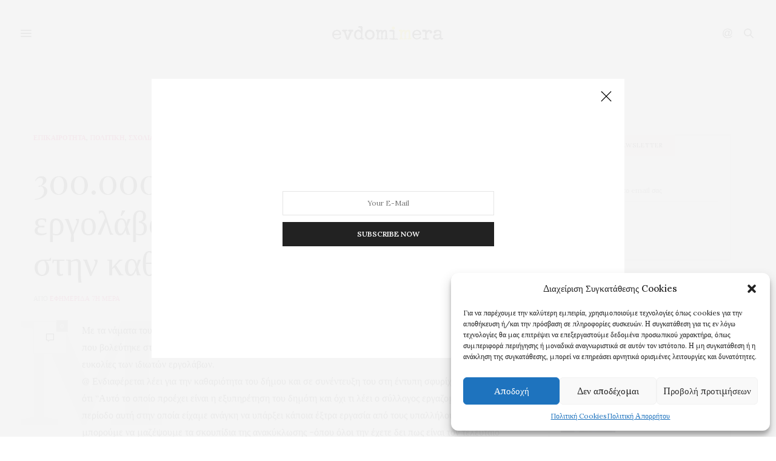

--- FILE ---
content_type: text/html; charset=UTF-8
request_url: https://evdomimera.gr/epikairotita/300-000-eyro-ston-idioti-ergolavo-gia-5-mines/
body_size: 23850
content:
<!doctype html>
<html dir="ltr" lang="el" prefix="og: https://ogp.me/ns#">
<head>
	<meta charset="UTF-8">
	<meta name="viewport" content="width=device-width, initial-scale=1, maximum-scale=1, viewport-fit=cover">
	<link rel="profile" href="https://gmpg.org/xfn/11">
	<meta http-equiv="x-dns-prefetch-control" content="on">
	<link rel="dns-prefetch" href="//fonts.googleapis.com" />
	<link rel="dns-prefetch" href="//fonts.gstatic.com" />
	<link rel="dns-prefetch" href="//0.gravatar.com/" />
	<link rel="dns-prefetch" href="//2.gravatar.com/" />
	<link rel="dns-prefetch" href="//1.gravatar.com/" />
		<!-- All in One SEO 4.7.3.1 - aioseo.com -->
		<meta name="description" content="Με τα νάματα του σοσιαλισμού έλεγε ότι μεγάλωσε ο Μουριάδης ως παιδί της φτωχολογιάς αλλά τώρα που βολεύτηκε στην καρέκλα του δημάρχου με 3.500 ευρώ τον μήνα άρχισε να προσχωρεί στις δεξιές ευκολίες των ιδιωτών εργολάβων.@ Ενδιαφέρεται λέει για την καθαριότητα του δήμου και σε συνέντευξη του στη έντυπη σφυρίχτρα ανέφερε ότι “Αυτό το οποίο" />
		<meta name="robots" content="max-image-preview:large" />
		<link rel="canonical" href="https://evdomimera.gr/epikairotita/300-000-eyro-ston-idioti-ergolavo-gia-5-mines/" />
		<meta name="generator" content="All in One SEO (AIOSEO) 4.7.3.1" />
		<meta property="og:locale" content="el_GR" />
		<meta property="og:site_name" content="Εβδόμη Ημέρα - Καθημερινή ενημέρωση και σχολιασμός της επικαιρότητας" />
		<meta property="og:type" content="article" />
		<meta property="og:title" content="300.000 ευρώ στον ιδιώτη εργολάβο για 5 μήνες δουλειάς στην καθαριότητα! - Εβδόμη Ημέρα" />
		<meta property="og:description" content="Με τα νάματα του σοσιαλισμού έλεγε ότι μεγάλωσε ο Μουριάδης ως παιδί της φτωχολογιάς αλλά τώρα που βολεύτηκε στην καρέκλα του δημάρχου με 3.500 ευρώ τον μήνα άρχισε να προσχωρεί στις δεξιές ευκολίες των ιδιωτών εργολάβων.@ Ενδιαφέρεται λέει για την καθαριότητα του δήμου και σε συνέντευξη του στη έντυπη σφυρίχτρα ανέφερε ότι “Αυτό το οποίο" />
		<meta property="og:url" content="https://evdomimera.gr/epikairotita/300-000-eyro-ston-idioti-ergolavo-gia-5-mines/" />
		<meta property="article:published_time" content="2024-02-01T03:33:28+00:00" />
		<meta property="article:modified_time" content="2024-02-01T03:33:31+00:00" />
		<meta name="twitter:card" content="summary_large_image" />
		<meta name="twitter:title" content="300.000 ευρώ στον ιδιώτη εργολάβο για 5 μήνες δουλειάς στην καθαριότητα! - Εβδόμη Ημέρα" />
		<meta name="twitter:description" content="Με τα νάματα του σοσιαλισμού έλεγε ότι μεγάλωσε ο Μουριάδης ως παιδί της φτωχολογιάς αλλά τώρα που βολεύτηκε στην καρέκλα του δημάρχου με 3.500 ευρώ τον μήνα άρχισε να προσχωρεί στις δεξιές ευκολίες των ιδιωτών εργολάβων.@ Ενδιαφέρεται λέει για την καθαριότητα του δήμου και σε συνέντευξη του στη έντυπη σφυρίχτρα ανέφερε ότι “Αυτό το οποίο" />
		<script type="application/ld+json" class="aioseo-schema">
			{"@context":"https:\/\/schema.org","@graph":[{"@type":"BlogPosting","@id":"https:\/\/evdomimera.gr\/epikairotita\/300-000-eyro-ston-idioti-ergolavo-gia-5-mines\/#blogposting","name":"300.000 \u03b5\u03c5\u03c1\u03ce \u03c3\u03c4\u03bf\u03bd \u03b9\u03b4\u03b9\u03ce\u03c4\u03b7 \u03b5\u03c1\u03b3\u03bf\u03bb\u03ac\u03b2\u03bf \u03b3\u03b9\u03b1 5 \u03bc\u03ae\u03bd\u03b5\u03c2 \u03b4\u03bf\u03c5\u03bb\u03b5\u03b9\u03ac\u03c2 \u03c3\u03c4\u03b7\u03bd \u03ba\u03b1\u03b8\u03b1\u03c1\u03b9\u03cc\u03c4\u03b7\u03c4\u03b1! - \u0395\u03b2\u03b4\u03cc\u03bc\u03b7 \u0397\u03bc\u03ad\u03c1\u03b1","headline":"300.000 \u03b5\u03c5\u03c1\u03ce \u03c3\u03c4\u03bf\u03bd \u03b9\u03b4\u03b9\u03ce\u03c4\u03b7 \u03b5\u03c1\u03b3\u03bf\u03bb\u03ac\u03b2\u03bf \u03b3\u03b9\u03b1 5 \u03bc\u03ae\u03bd\u03b5\u03c2 \u03b4\u03bf\u03c5\u03bb\u03b5\u03b9\u03ac\u03c2 \u03c3\u03c4\u03b7\u03bd \u03ba\u03b1\u03b8\u03b1\u03c1\u03b9\u03cc\u03c4\u03b7\u03c4\u03b1!","author":{"@id":"https:\/\/evdomimera.gr\/author\/evdomimera\/#author"},"publisher":{"@id":"https:\/\/evdomimera.gr\/#organization"},"image":{"@type":"ImageObject","url":"https:\/\/evdomimera.gr\/wp-content\/uploads\/2024\/02\/kathariothta_ergatis_aftodioikisi.jpg","width":1024,"height":832},"datePublished":"2024-02-01T03:33:28+00:00","dateModified":"2024-02-01T03:33:31+00:00","inLanguage":"el","mainEntityOfPage":{"@id":"https:\/\/evdomimera.gr\/epikairotita\/300-000-eyro-ston-idioti-ergolavo-gia-5-mines\/#webpage"},"isPartOf":{"@id":"https:\/\/evdomimera.gr\/epikairotita\/300-000-eyro-ston-idioti-ergolavo-gia-5-mines\/#webpage"},"articleSection":"\u0395\u03a0\u0399\u039a\u0391\u0399\u03a1\u039f\u03a4\u0397\u03a4\u0391, \u03a0\u039f\u039b\u0399\u03a4\u0399\u039a\u0397, \u03a3\u03a7\u039f\u039b\u0399\u0391"},{"@type":"BreadcrumbList","@id":"https:\/\/evdomimera.gr\/epikairotita\/300-000-eyro-ston-idioti-ergolavo-gia-5-mines\/#breadcrumblist","itemListElement":[{"@type":"ListItem","@id":"https:\/\/evdomimera.gr\/#listItem","position":1,"name":"Home","item":"https:\/\/evdomimera.gr\/","nextItem":"https:\/\/evdomimera.gr\/category\/epikairotita\/#listItem"},{"@type":"ListItem","@id":"https:\/\/evdomimera.gr\/category\/epikairotita\/#listItem","position":2,"name":"\u0395\u03a0\u0399\u039a\u0391\u0399\u03a1\u039f\u03a4\u0397\u03a4\u0391","item":"https:\/\/evdomimera.gr\/category\/epikairotita\/","nextItem":"https:\/\/evdomimera.gr\/epikairotita\/300-000-eyro-ston-idioti-ergolavo-gia-5-mines\/#listItem","previousItem":"https:\/\/evdomimera.gr\/#listItem"},{"@type":"ListItem","@id":"https:\/\/evdomimera.gr\/epikairotita\/300-000-eyro-ston-idioti-ergolavo-gia-5-mines\/#listItem","position":3,"name":"300.000 \u03b5\u03c5\u03c1\u03ce \u03c3\u03c4\u03bf\u03bd \u03b9\u03b4\u03b9\u03ce\u03c4\u03b7 \u03b5\u03c1\u03b3\u03bf\u03bb\u03ac\u03b2\u03bf \u03b3\u03b9\u03b1 5 \u03bc\u03ae\u03bd\u03b5\u03c2 \u03b4\u03bf\u03c5\u03bb\u03b5\u03b9\u03ac\u03c2 \u03c3\u03c4\u03b7\u03bd \u03ba\u03b1\u03b8\u03b1\u03c1\u03b9\u03cc\u03c4\u03b7\u03c4\u03b1!","previousItem":"https:\/\/evdomimera.gr\/category\/epikairotita\/#listItem"}]},{"@type":"Organization","@id":"https:\/\/evdomimera.gr\/#organization","name":"\u0395\u03b2\u03b4\u03cc\u03bc\u03b7 \u0397\u03bc\u03ad\u03c1\u03b1","description":"\u039a\u03b1\u03b8\u03b7\u03bc\u03b5\u03c1\u03b9\u03bd\u03ae \u03b5\u03bd\u03b7\u03bc\u03ad\u03c1\u03c9\u03c3\u03b7 \u03ba\u03b1\u03b9 \u03c3\u03c7\u03bf\u03bb\u03b9\u03b1\u03c3\u03bc\u03cc\u03c2 \u03c4\u03b7\u03c2 \u03b5\u03c0\u03b9\u03ba\u03b1\u03b9\u03c1\u03cc\u03c4\u03b7\u03c4\u03b1\u03c2","url":"https:\/\/evdomimera.gr\/"},{"@type":"Person","@id":"https:\/\/evdomimera.gr\/author\/evdomimera\/#author","url":"https:\/\/evdomimera.gr\/author\/evdomimera\/","name":"\u0395\u03a6\u0397\u039c\u0395\u03a1\u0399\u0394\u0391 7\u0397 \u039c\u0395\u03a1\u0391","image":{"@type":"ImageObject","@id":"https:\/\/evdomimera.gr\/epikairotita\/300-000-eyro-ston-idioti-ergolavo-gia-5-mines\/#authorImage","url":"https:\/\/secure.gravatar.com\/avatar\/6496bb44549cd2c7e93d96fa5759d2ad?s=96&d=mm&r=g","width":96,"height":96,"caption":"\u0395\u03a6\u0397\u039c\u0395\u03a1\u0399\u0394\u0391 7\u0397 \u039c\u0395\u03a1\u0391"}},{"@type":"WebPage","@id":"https:\/\/evdomimera.gr\/epikairotita\/300-000-eyro-ston-idioti-ergolavo-gia-5-mines\/#webpage","url":"https:\/\/evdomimera.gr\/epikairotita\/300-000-eyro-ston-idioti-ergolavo-gia-5-mines\/","name":"300.000 \u03b5\u03c5\u03c1\u03ce \u03c3\u03c4\u03bf\u03bd \u03b9\u03b4\u03b9\u03ce\u03c4\u03b7 \u03b5\u03c1\u03b3\u03bf\u03bb\u03ac\u03b2\u03bf \u03b3\u03b9\u03b1 5 \u03bc\u03ae\u03bd\u03b5\u03c2 \u03b4\u03bf\u03c5\u03bb\u03b5\u03b9\u03ac\u03c2 \u03c3\u03c4\u03b7\u03bd \u03ba\u03b1\u03b8\u03b1\u03c1\u03b9\u03cc\u03c4\u03b7\u03c4\u03b1! - \u0395\u03b2\u03b4\u03cc\u03bc\u03b7 \u0397\u03bc\u03ad\u03c1\u03b1","description":"\u039c\u03b5 \u03c4\u03b1 \u03bd\u03ac\u03bc\u03b1\u03c4\u03b1 \u03c4\u03bf\u03c5 \u03c3\u03bf\u03c3\u03b9\u03b1\u03bb\u03b9\u03c3\u03bc\u03bf\u03cd \u03ad\u03bb\u03b5\u03b3\u03b5 \u03cc\u03c4\u03b9 \u03bc\u03b5\u03b3\u03ac\u03bb\u03c9\u03c3\u03b5 \u03bf \u039c\u03bf\u03c5\u03c1\u03b9\u03ac\u03b4\u03b7\u03c2 \u03c9\u03c2 \u03c0\u03b1\u03b9\u03b4\u03af \u03c4\u03b7\u03c2 \u03c6\u03c4\u03c9\u03c7\u03bf\u03bb\u03bf\u03b3\u03b9\u03ac\u03c2 \u03b1\u03bb\u03bb\u03ac \u03c4\u03ce\u03c1\u03b1 \u03c0\u03bf\u03c5 \u03b2\u03bf\u03bb\u03b5\u03cd\u03c4\u03b7\u03ba\u03b5 \u03c3\u03c4\u03b7\u03bd \u03ba\u03b1\u03c1\u03ad\u03ba\u03bb\u03b1 \u03c4\u03bf\u03c5 \u03b4\u03b7\u03bc\u03ac\u03c1\u03c7\u03bf\u03c5 \u03bc\u03b5 3.500 \u03b5\u03c5\u03c1\u03ce \u03c4\u03bf\u03bd \u03bc\u03ae\u03bd\u03b1 \u03ac\u03c1\u03c7\u03b9\u03c3\u03b5 \u03bd\u03b1 \u03c0\u03c1\u03bf\u03c3\u03c7\u03c9\u03c1\u03b5\u03af \u03c3\u03c4\u03b9\u03c2 \u03b4\u03b5\u03be\u03b9\u03ad\u03c2 \u03b5\u03c5\u03ba\u03bf\u03bb\u03af\u03b5\u03c2 \u03c4\u03c9\u03bd \u03b9\u03b4\u03b9\u03c9\u03c4\u03ce\u03bd \u03b5\u03c1\u03b3\u03bf\u03bb\u03ac\u03b2\u03c9\u03bd.@ \u0395\u03bd\u03b4\u03b9\u03b1\u03c6\u03ad\u03c1\u03b5\u03c4\u03b1\u03b9 \u03bb\u03ad\u03b5\u03b9 \u03b3\u03b9\u03b1 \u03c4\u03b7\u03bd \u03ba\u03b1\u03b8\u03b1\u03c1\u03b9\u03cc\u03c4\u03b7\u03c4\u03b1 \u03c4\u03bf\u03c5 \u03b4\u03ae\u03bc\u03bf\u03c5 \u03ba\u03b1\u03b9 \u03c3\u03b5 \u03c3\u03c5\u03bd\u03ad\u03bd\u03c4\u03b5\u03c5\u03be\u03b7 \u03c4\u03bf\u03c5 \u03c3\u03c4\u03b7 \u03ad\u03bd\u03c4\u03c5\u03c0\u03b7 \u03c3\u03c6\u03c5\u03c1\u03af\u03c7\u03c4\u03c1\u03b1 \u03b1\u03bd\u03ad\u03c6\u03b5\u03c1\u03b5 \u03cc\u03c4\u03b9 \u201c\u0391\u03c5\u03c4\u03cc \u03c4\u03bf \u03bf\u03c0\u03bf\u03af\u03bf","inLanguage":"el","isPartOf":{"@id":"https:\/\/evdomimera.gr\/#website"},"breadcrumb":{"@id":"https:\/\/evdomimera.gr\/epikairotita\/300-000-eyro-ston-idioti-ergolavo-gia-5-mines\/#breadcrumblist"},"author":{"@id":"https:\/\/evdomimera.gr\/author\/evdomimera\/#author"},"creator":{"@id":"https:\/\/evdomimera.gr\/author\/evdomimera\/#author"},"image":{"@type":"ImageObject","url":"https:\/\/evdomimera.gr\/wp-content\/uploads\/2024\/02\/kathariothta_ergatis_aftodioikisi.jpg","@id":"https:\/\/evdomimera.gr\/epikairotita\/300-000-eyro-ston-idioti-ergolavo-gia-5-mines\/#mainImage","width":1024,"height":832},"primaryImageOfPage":{"@id":"https:\/\/evdomimera.gr\/epikairotita\/300-000-eyro-ston-idioti-ergolavo-gia-5-mines\/#mainImage"},"datePublished":"2024-02-01T03:33:28+00:00","dateModified":"2024-02-01T03:33:31+00:00"},{"@type":"WebSite","@id":"https:\/\/evdomimera.gr\/#website","url":"https:\/\/evdomimera.gr\/","name":"\u0395\u03b2\u03b4\u03cc\u03bc\u03b7 \u0397\u03bc\u03ad\u03c1\u03b1","description":"\u039a\u03b1\u03b8\u03b7\u03bc\u03b5\u03c1\u03b9\u03bd\u03ae \u03b5\u03bd\u03b7\u03bc\u03ad\u03c1\u03c9\u03c3\u03b7 \u03ba\u03b1\u03b9 \u03c3\u03c7\u03bf\u03bb\u03b9\u03b1\u03c3\u03bc\u03cc\u03c2 \u03c4\u03b7\u03c2 \u03b5\u03c0\u03b9\u03ba\u03b1\u03b9\u03c1\u03cc\u03c4\u03b7\u03c4\u03b1\u03c2","inLanguage":"el","publisher":{"@id":"https:\/\/evdomimera.gr\/#organization"}}]}
		</script>
		<!-- All in One SEO -->


	<!-- This site is optimized with the Yoast SEO plugin v23.6 - https://yoast.com/wordpress/plugins/seo/ -->
	<title>300.000 ευρώ στον ιδιώτη εργολάβο για 5 μήνες δουλειάς στην καθαριότητα! - Εβδόμη Ημέρα</title>
	<link rel="canonical" href="https://evdomimera.gr/epikairotita/300-000-eyro-ston-idioti-ergolavo-gia-5-mines/" />
	<meta property="og:locale" content="el_GR" />
	<meta property="og:type" content="article" />
	<meta property="og:title" content="300.000 ευρώ στον ιδιώτη εργολάβο για 5 μήνες δουλειάς στην καθαριότητα! - Εβδόμη Ημέρα" />
	<meta property="og:description" content="Με τα νάματα του σοσιαλισμού έλεγε ότι μεγάλωσε ο Μουριάδης ως παιδί της φτωχολογιάς αλλά τώρα που βολεύτηκε στην καρέκλα του δημάρχου με 3.500 ευρώ τον μήνα άρχισε να προσχωρεί στις δεξιές ευκολίες των ιδιωτών εργολάβων.@ Ενδιαφέρεται λέει για την καθαριότητα του δήμου και σε συνέντευξη του στη έντυπη σφυρίχτρα ανέφερε ότι “Αυτό το οποίο&hellip;" />
	<meta property="og:url" content="https://evdomimera.gr/epikairotita/300-000-eyro-ston-idioti-ergolavo-gia-5-mines/" />
	<meta property="og:site_name" content="Εβδόμη Ημέρα" />
	<meta property="article:published_time" content="2024-02-01T03:33:28+00:00" />
	<meta property="article:modified_time" content="2024-02-01T03:33:31+00:00" />
	<meta property="og:image" content="https://evdomimera.gr/wp-content/uploads/2024/02/kathariothta_ergatis_aftodioikisi.jpg" />
	<meta property="og:image:width" content="1024" />
	<meta property="og:image:height" content="832" />
	<meta property="og:image:type" content="image/jpeg" />
	<meta name="author" content="ΕΦΗΜΕΡΙΔΑ 7Η ΜΕΡΑ" />
	<meta name="twitter:card" content="summary_large_image" />
	<script type="application/ld+json" class="yoast-schema-graph">{"@context":"https://schema.org","@graph":[{"@type":"WebPage","@id":"https://evdomimera.gr/epikairotita/300-000-eyro-ston-idioti-ergolavo-gia-5-mines/","url":"https://evdomimera.gr/epikairotita/300-000-eyro-ston-idioti-ergolavo-gia-5-mines/","name":"300.000 ευρώ στον ιδιώτη εργολάβο για 5 μήνες δουλειάς στην καθαριότητα! - Εβδόμη Ημέρα","isPartOf":{"@id":"https://evdomimera.gr/#website"},"primaryImageOfPage":{"@id":"https://evdomimera.gr/epikairotita/300-000-eyro-ston-idioti-ergolavo-gia-5-mines/#primaryimage"},"image":{"@id":"https://evdomimera.gr/epikairotita/300-000-eyro-ston-idioti-ergolavo-gia-5-mines/#primaryimage"},"thumbnailUrl":"https://evdomimera.gr/wp-content/uploads/2024/02/kathariothta_ergatis_aftodioikisi.jpg","datePublished":"2024-02-01T03:33:28+00:00","dateModified":"2024-02-01T03:33:31+00:00","author":{"@id":"https://evdomimera.gr/#/schema/person/41b0f9fb43bb110a27a91173634b076c"},"breadcrumb":{"@id":"https://evdomimera.gr/epikairotita/300-000-eyro-ston-idioti-ergolavo-gia-5-mines/#breadcrumb"},"inLanguage":"el","potentialAction":[{"@type":"ReadAction","target":["https://evdomimera.gr/epikairotita/300-000-eyro-ston-idioti-ergolavo-gia-5-mines/"]}]},{"@type":"ImageObject","inLanguage":"el","@id":"https://evdomimera.gr/epikairotita/300-000-eyro-ston-idioti-ergolavo-gia-5-mines/#primaryimage","url":"https://evdomimera.gr/wp-content/uploads/2024/02/kathariothta_ergatis_aftodioikisi.jpg","contentUrl":"https://evdomimera.gr/wp-content/uploads/2024/02/kathariothta_ergatis_aftodioikisi.jpg","width":1024,"height":832},{"@type":"BreadcrumbList","@id":"https://evdomimera.gr/epikairotita/300-000-eyro-ston-idioti-ergolavo-gia-5-mines/#breadcrumb","itemListElement":[{"@type":"ListItem","position":1,"name":"Home","item":"https://evdomimera.gr/"},{"@type":"ListItem","position":2,"name":"Blog","item":"https://evdomimera.gr/blog/"},{"@type":"ListItem","position":3,"name":"300.000 ευρώ στον ιδιώτη εργολάβο για 5 μήνες δουλειάς στην καθαριότητα!"}]},{"@type":"WebSite","@id":"https://evdomimera.gr/#website","url":"https://evdomimera.gr/","name":"Εβδόμη Ημέρα","description":"Καθημερινή ενημέρωση και σχολιασμός της επικαιρότητας","potentialAction":[{"@type":"SearchAction","target":{"@type":"EntryPoint","urlTemplate":"https://evdomimera.gr/?s={search_term_string}"},"query-input":{"@type":"PropertyValueSpecification","valueRequired":true,"valueName":"search_term_string"}}],"inLanguage":"el"},{"@type":"Person","@id":"https://evdomimera.gr/#/schema/person/41b0f9fb43bb110a27a91173634b076c","name":"ΕΦΗΜΕΡΙΔΑ 7Η ΜΕΡΑ","image":{"@type":"ImageObject","inLanguage":"el","@id":"https://evdomimera.gr/#/schema/person/image/","url":"https://secure.gravatar.com/avatar/6496bb44549cd2c7e93d96fa5759d2ad?s=96&d=mm&r=g","contentUrl":"https://secure.gravatar.com/avatar/6496bb44549cd2c7e93d96fa5759d2ad?s=96&d=mm&r=g","caption":"ΕΦΗΜΕΡΙΔΑ 7Η ΜΕΡΑ"},"url":"https://evdomimera.gr/author/evdomimera/"}]}</script>
	<!-- / Yoast SEO plugin. -->


<link rel='dns-prefetch' href='//cdn.plyr.io' />
<link rel='dns-prefetch' href='//fonts.googleapis.com' />
<link rel="alternate" type="application/rss+xml" title="Ροή RSS &raquo; Εβδόμη Ημέρα" href="https://evdomimera.gr/feed/" />
<link rel="preconnect" href="//fonts.gstatic.com/" crossorigin><script type="text/javascript">
/* <![CDATA[ */
window._wpemojiSettings = {"baseUrl":"https:\/\/s.w.org\/images\/core\/emoji\/15.0.3\/72x72\/","ext":".png","svgUrl":"https:\/\/s.w.org\/images\/core\/emoji\/15.0.3\/svg\/","svgExt":".svg","source":{"concatemoji":"https:\/\/evdomimera.gr\/wp-includes\/js\/wp-emoji-release.min.js?ver=955746db3459dba3cb74d74851bff79f"}};
/*! This file is auto-generated */
!function(i,n){var o,s,e;function c(e){try{var t={supportTests:e,timestamp:(new Date).valueOf()};sessionStorage.setItem(o,JSON.stringify(t))}catch(e){}}function p(e,t,n){e.clearRect(0,0,e.canvas.width,e.canvas.height),e.fillText(t,0,0);var t=new Uint32Array(e.getImageData(0,0,e.canvas.width,e.canvas.height).data),r=(e.clearRect(0,0,e.canvas.width,e.canvas.height),e.fillText(n,0,0),new Uint32Array(e.getImageData(0,0,e.canvas.width,e.canvas.height).data));return t.every(function(e,t){return e===r[t]})}function u(e,t,n){switch(t){case"flag":return n(e,"\ud83c\udff3\ufe0f\u200d\u26a7\ufe0f","\ud83c\udff3\ufe0f\u200b\u26a7\ufe0f")?!1:!n(e,"\ud83c\uddfa\ud83c\uddf3","\ud83c\uddfa\u200b\ud83c\uddf3")&&!n(e,"\ud83c\udff4\udb40\udc67\udb40\udc62\udb40\udc65\udb40\udc6e\udb40\udc67\udb40\udc7f","\ud83c\udff4\u200b\udb40\udc67\u200b\udb40\udc62\u200b\udb40\udc65\u200b\udb40\udc6e\u200b\udb40\udc67\u200b\udb40\udc7f");case"emoji":return!n(e,"\ud83d\udc26\u200d\u2b1b","\ud83d\udc26\u200b\u2b1b")}return!1}function f(e,t,n){var r="undefined"!=typeof WorkerGlobalScope&&self instanceof WorkerGlobalScope?new OffscreenCanvas(300,150):i.createElement("canvas"),a=r.getContext("2d",{willReadFrequently:!0}),o=(a.textBaseline="top",a.font="600 32px Arial",{});return e.forEach(function(e){o[e]=t(a,e,n)}),o}function t(e){var t=i.createElement("script");t.src=e,t.defer=!0,i.head.appendChild(t)}"undefined"!=typeof Promise&&(o="wpEmojiSettingsSupports",s=["flag","emoji"],n.supports={everything:!0,everythingExceptFlag:!0},e=new Promise(function(e){i.addEventListener("DOMContentLoaded",e,{once:!0})}),new Promise(function(t){var n=function(){try{var e=JSON.parse(sessionStorage.getItem(o));if("object"==typeof e&&"number"==typeof e.timestamp&&(new Date).valueOf()<e.timestamp+604800&&"object"==typeof e.supportTests)return e.supportTests}catch(e){}return null}();if(!n){if("undefined"!=typeof Worker&&"undefined"!=typeof OffscreenCanvas&&"undefined"!=typeof URL&&URL.createObjectURL&&"undefined"!=typeof Blob)try{var e="postMessage("+f.toString()+"("+[JSON.stringify(s),u.toString(),p.toString()].join(",")+"));",r=new Blob([e],{type:"text/javascript"}),a=new Worker(URL.createObjectURL(r),{name:"wpTestEmojiSupports"});return void(a.onmessage=function(e){c(n=e.data),a.terminate(),t(n)})}catch(e){}c(n=f(s,u,p))}t(n)}).then(function(e){for(var t in e)n.supports[t]=e[t],n.supports.everything=n.supports.everything&&n.supports[t],"flag"!==t&&(n.supports.everythingExceptFlag=n.supports.everythingExceptFlag&&n.supports[t]);n.supports.everythingExceptFlag=n.supports.everythingExceptFlag&&!n.supports.flag,n.DOMReady=!1,n.readyCallback=function(){n.DOMReady=!0}}).then(function(){return e}).then(function(){var e;n.supports.everything||(n.readyCallback(),(e=n.source||{}).concatemoji?t(e.concatemoji):e.wpemoji&&e.twemoji&&(t(e.twemoji),t(e.wpemoji)))}))}((window,document),window._wpemojiSettings);
/* ]]> */
</script>
<style id='wp-emoji-styles-inline-css' type='text/css'>

	img.wp-smiley, img.emoji {
		display: inline !important;
		border: none !important;
		box-shadow: none !important;
		height: 1em !important;
		width: 1em !important;
		margin: 0 0.07em !important;
		vertical-align: -0.1em !important;
		background: none !important;
		padding: 0 !important;
	}
</style>
<link rel='stylesheet' id='wp-block-library-css' href='https://evdomimera.gr/wp-includes/css/dist/block-library/style.min.css?ver=955746db3459dba3cb74d74851bff79f' media='all' />
<style id='classic-theme-styles-inline-css' type='text/css'>
/*! This file is auto-generated */
.wp-block-button__link{color:#fff;background-color:#32373c;border-radius:9999px;box-shadow:none;text-decoration:none;padding:calc(.667em + 2px) calc(1.333em + 2px);font-size:1.125em}.wp-block-file__button{background:#32373c;color:#fff;text-decoration:none}
</style>
<style id='global-styles-inline-css' type='text/css'>
:root{--wp--preset--aspect-ratio--square: 1;--wp--preset--aspect-ratio--4-3: 4/3;--wp--preset--aspect-ratio--3-4: 3/4;--wp--preset--aspect-ratio--3-2: 3/2;--wp--preset--aspect-ratio--2-3: 2/3;--wp--preset--aspect-ratio--16-9: 16/9;--wp--preset--aspect-ratio--9-16: 9/16;--wp--preset--color--black: #000000;--wp--preset--color--cyan-bluish-gray: #abb8c3;--wp--preset--color--white: #ffffff;--wp--preset--color--pale-pink: #f78da7;--wp--preset--color--vivid-red: #cf2e2e;--wp--preset--color--luminous-vivid-orange: #ff6900;--wp--preset--color--luminous-vivid-amber: #fcb900;--wp--preset--color--light-green-cyan: #7bdcb5;--wp--preset--color--vivid-green-cyan: #00d084;--wp--preset--color--pale-cyan-blue: #8ed1fc;--wp--preset--color--vivid-cyan-blue: #0693e3;--wp--preset--color--vivid-purple: #9b51e0;--wp--preset--color--thb-accent: #ef2673;--wp--preset--gradient--vivid-cyan-blue-to-vivid-purple: linear-gradient(135deg,rgba(6,147,227,1) 0%,rgb(155,81,224) 100%);--wp--preset--gradient--light-green-cyan-to-vivid-green-cyan: linear-gradient(135deg,rgb(122,220,180) 0%,rgb(0,208,130) 100%);--wp--preset--gradient--luminous-vivid-amber-to-luminous-vivid-orange: linear-gradient(135deg,rgba(252,185,0,1) 0%,rgba(255,105,0,1) 100%);--wp--preset--gradient--luminous-vivid-orange-to-vivid-red: linear-gradient(135deg,rgba(255,105,0,1) 0%,rgb(207,46,46) 100%);--wp--preset--gradient--very-light-gray-to-cyan-bluish-gray: linear-gradient(135deg,rgb(238,238,238) 0%,rgb(169,184,195) 100%);--wp--preset--gradient--cool-to-warm-spectrum: linear-gradient(135deg,rgb(74,234,220) 0%,rgb(151,120,209) 20%,rgb(207,42,186) 40%,rgb(238,44,130) 60%,rgb(251,105,98) 80%,rgb(254,248,76) 100%);--wp--preset--gradient--blush-light-purple: linear-gradient(135deg,rgb(255,206,236) 0%,rgb(152,150,240) 100%);--wp--preset--gradient--blush-bordeaux: linear-gradient(135deg,rgb(254,205,165) 0%,rgb(254,45,45) 50%,rgb(107,0,62) 100%);--wp--preset--gradient--luminous-dusk: linear-gradient(135deg,rgb(255,203,112) 0%,rgb(199,81,192) 50%,rgb(65,88,208) 100%);--wp--preset--gradient--pale-ocean: linear-gradient(135deg,rgb(255,245,203) 0%,rgb(182,227,212) 50%,rgb(51,167,181) 100%);--wp--preset--gradient--electric-grass: linear-gradient(135deg,rgb(202,248,128) 0%,rgb(113,206,126) 100%);--wp--preset--gradient--midnight: linear-gradient(135deg,rgb(2,3,129) 0%,rgb(40,116,252) 100%);--wp--preset--font-size--small: 13px;--wp--preset--font-size--medium: 20px;--wp--preset--font-size--large: 36px;--wp--preset--font-size--x-large: 42px;--wp--preset--spacing--20: 0.44rem;--wp--preset--spacing--30: 0.67rem;--wp--preset--spacing--40: 1rem;--wp--preset--spacing--50: 1.5rem;--wp--preset--spacing--60: 2.25rem;--wp--preset--spacing--70: 3.38rem;--wp--preset--spacing--80: 5.06rem;--wp--preset--shadow--natural: 6px 6px 9px rgba(0, 0, 0, 0.2);--wp--preset--shadow--deep: 12px 12px 50px rgba(0, 0, 0, 0.4);--wp--preset--shadow--sharp: 6px 6px 0px rgba(0, 0, 0, 0.2);--wp--preset--shadow--outlined: 6px 6px 0px -3px rgba(255, 255, 255, 1), 6px 6px rgba(0, 0, 0, 1);--wp--preset--shadow--crisp: 6px 6px 0px rgba(0, 0, 0, 1);}:where(.is-layout-flex){gap: 0.5em;}:where(.is-layout-grid){gap: 0.5em;}body .is-layout-flex{display: flex;}.is-layout-flex{flex-wrap: wrap;align-items: center;}.is-layout-flex > :is(*, div){margin: 0;}body .is-layout-grid{display: grid;}.is-layout-grid > :is(*, div){margin: 0;}:where(.wp-block-columns.is-layout-flex){gap: 2em;}:where(.wp-block-columns.is-layout-grid){gap: 2em;}:where(.wp-block-post-template.is-layout-flex){gap: 1.25em;}:where(.wp-block-post-template.is-layout-grid){gap: 1.25em;}.has-black-color{color: var(--wp--preset--color--black) !important;}.has-cyan-bluish-gray-color{color: var(--wp--preset--color--cyan-bluish-gray) !important;}.has-white-color{color: var(--wp--preset--color--white) !important;}.has-pale-pink-color{color: var(--wp--preset--color--pale-pink) !important;}.has-vivid-red-color{color: var(--wp--preset--color--vivid-red) !important;}.has-luminous-vivid-orange-color{color: var(--wp--preset--color--luminous-vivid-orange) !important;}.has-luminous-vivid-amber-color{color: var(--wp--preset--color--luminous-vivid-amber) !important;}.has-light-green-cyan-color{color: var(--wp--preset--color--light-green-cyan) !important;}.has-vivid-green-cyan-color{color: var(--wp--preset--color--vivid-green-cyan) !important;}.has-pale-cyan-blue-color{color: var(--wp--preset--color--pale-cyan-blue) !important;}.has-vivid-cyan-blue-color{color: var(--wp--preset--color--vivid-cyan-blue) !important;}.has-vivid-purple-color{color: var(--wp--preset--color--vivid-purple) !important;}.has-black-background-color{background-color: var(--wp--preset--color--black) !important;}.has-cyan-bluish-gray-background-color{background-color: var(--wp--preset--color--cyan-bluish-gray) !important;}.has-white-background-color{background-color: var(--wp--preset--color--white) !important;}.has-pale-pink-background-color{background-color: var(--wp--preset--color--pale-pink) !important;}.has-vivid-red-background-color{background-color: var(--wp--preset--color--vivid-red) !important;}.has-luminous-vivid-orange-background-color{background-color: var(--wp--preset--color--luminous-vivid-orange) !important;}.has-luminous-vivid-amber-background-color{background-color: var(--wp--preset--color--luminous-vivid-amber) !important;}.has-light-green-cyan-background-color{background-color: var(--wp--preset--color--light-green-cyan) !important;}.has-vivid-green-cyan-background-color{background-color: var(--wp--preset--color--vivid-green-cyan) !important;}.has-pale-cyan-blue-background-color{background-color: var(--wp--preset--color--pale-cyan-blue) !important;}.has-vivid-cyan-blue-background-color{background-color: var(--wp--preset--color--vivid-cyan-blue) !important;}.has-vivid-purple-background-color{background-color: var(--wp--preset--color--vivid-purple) !important;}.has-black-border-color{border-color: var(--wp--preset--color--black) !important;}.has-cyan-bluish-gray-border-color{border-color: var(--wp--preset--color--cyan-bluish-gray) !important;}.has-white-border-color{border-color: var(--wp--preset--color--white) !important;}.has-pale-pink-border-color{border-color: var(--wp--preset--color--pale-pink) !important;}.has-vivid-red-border-color{border-color: var(--wp--preset--color--vivid-red) !important;}.has-luminous-vivid-orange-border-color{border-color: var(--wp--preset--color--luminous-vivid-orange) !important;}.has-luminous-vivid-amber-border-color{border-color: var(--wp--preset--color--luminous-vivid-amber) !important;}.has-light-green-cyan-border-color{border-color: var(--wp--preset--color--light-green-cyan) !important;}.has-vivid-green-cyan-border-color{border-color: var(--wp--preset--color--vivid-green-cyan) !important;}.has-pale-cyan-blue-border-color{border-color: var(--wp--preset--color--pale-cyan-blue) !important;}.has-vivid-cyan-blue-border-color{border-color: var(--wp--preset--color--vivid-cyan-blue) !important;}.has-vivid-purple-border-color{border-color: var(--wp--preset--color--vivid-purple) !important;}.has-vivid-cyan-blue-to-vivid-purple-gradient-background{background: var(--wp--preset--gradient--vivid-cyan-blue-to-vivid-purple) !important;}.has-light-green-cyan-to-vivid-green-cyan-gradient-background{background: var(--wp--preset--gradient--light-green-cyan-to-vivid-green-cyan) !important;}.has-luminous-vivid-amber-to-luminous-vivid-orange-gradient-background{background: var(--wp--preset--gradient--luminous-vivid-amber-to-luminous-vivid-orange) !important;}.has-luminous-vivid-orange-to-vivid-red-gradient-background{background: var(--wp--preset--gradient--luminous-vivid-orange-to-vivid-red) !important;}.has-very-light-gray-to-cyan-bluish-gray-gradient-background{background: var(--wp--preset--gradient--very-light-gray-to-cyan-bluish-gray) !important;}.has-cool-to-warm-spectrum-gradient-background{background: var(--wp--preset--gradient--cool-to-warm-spectrum) !important;}.has-blush-light-purple-gradient-background{background: var(--wp--preset--gradient--blush-light-purple) !important;}.has-blush-bordeaux-gradient-background{background: var(--wp--preset--gradient--blush-bordeaux) !important;}.has-luminous-dusk-gradient-background{background: var(--wp--preset--gradient--luminous-dusk) !important;}.has-pale-ocean-gradient-background{background: var(--wp--preset--gradient--pale-ocean) !important;}.has-electric-grass-gradient-background{background: var(--wp--preset--gradient--electric-grass) !important;}.has-midnight-gradient-background{background: var(--wp--preset--gradient--midnight) !important;}.has-small-font-size{font-size: var(--wp--preset--font-size--small) !important;}.has-medium-font-size{font-size: var(--wp--preset--font-size--medium) !important;}.has-large-font-size{font-size: var(--wp--preset--font-size--large) !important;}.has-x-large-font-size{font-size: var(--wp--preset--font-size--x-large) !important;}
:where(.wp-block-post-template.is-layout-flex){gap: 1.25em;}:where(.wp-block-post-template.is-layout-grid){gap: 1.25em;}
:where(.wp-block-columns.is-layout-flex){gap: 2em;}:where(.wp-block-columns.is-layout-grid){gap: 2em;}
:root :where(.wp-block-pullquote){font-size: 1.5em;line-height: 1.6;}
</style>
<link rel='stylesheet' id='dashicons-css' href='https://evdomimera.gr/wp-includes/css/dashicons.min.css?ver=955746db3459dba3cb74d74851bff79f' media='all' />
<link rel='stylesheet' id='post-views-counter-frontend-css' href='https://evdomimera.gr/wp-content/plugins/post-views-counter/css/frontend.min.css?ver=1.4.7' media='all' />
<link rel='stylesheet' id='mc4wp-form-basic-css' href='https://evdomimera.gr/wp-content/plugins/mailchimp-for-wp/assets/css/form-basic.css?ver=4.9.18' media='all' />
<link rel='stylesheet' id='cmplz-general-css' href='https://evdomimera.gr/wp-content/plugins/complianz-gdpr/assets/css/cookieblocker.min.css?ver=1729516096' media='all' />
<link rel='stylesheet' id='thb-fa-css' href='https://evdomimera.gr/wp-content/themes/thevoux-wp/assets/css/font-awesome.min.css?ver=4.7.0' media='all' />
<link rel='stylesheet' id='thb-app-css' href='https://evdomimera.gr/wp-content/themes/thevoux-wp/assets/css/app.css?ver=6.9.0' media='all' />
<style id='thb-app-inline-css' type='text/css'>
body {font-family:Lora;}h1, h2, h3, h4, h5, h6, .mont, .wpcf7-response-output, label, .select-wrapper select, .wp-caption .wp-caption-text, .smalltitle, .toggle .title, q, blockquote p, cite, table tr th, table tr td, #footer.style3 .menu, #footer.style2 .menu, #footer.style4 .menu, .product-title, .social_bar, .widget.widget_socialcounter ul.style2 li {}input[type="submit"],.button,.btn,.thb-text-button {}em {}h1,.h1 {}h2 {}h3 {}h4 {}h5 {}h6 {}.full-menu-container .full-menu > li > a,#footer.style2 .menu,#footer.style3 .menu,#footer.style4 .menu,#footer.style5 .menu {}.subheader-menu>li>a {}.full-menu-container .full-menu > li > a,#footer.style2 .menu,#footer.style3 .menu,#footer.style4 .menu,#footer.style5 .menu {}.thb-mobile-menu>li>a,.thb-mobile-menu-secondary li a {}.thb-mobile-menu .sub-menu li a {}.post .post-title h1 {}.post-links,.thb-post-top,.post-meta,.post-author,.post-title-bullets li button span {}.post-detail .post-content:before {}.social_bar ul li a {}#footer.style2 .menu,#footer.style3 .menu,#footer.style4 .menu,#footer.style5 .menu {}.post-detail-style2-row .post-detail .post-title-container,.sidebar .sidebar_inner {background-color:#ffffff}
</style>
<link rel='stylesheet' id='thb-style-css' href='https://evdomimera.gr/wp-content/themes/thevoux-wp/style.css?ver=6.9.0' media='all' />
<link rel='stylesheet' id='thb-google-fonts-css' href='https://fonts.googleapis.com/css?family=Lora%3A400%2C500%2C600%2C700%2C400i%2C500i%2C600i%2C700i%7CPlayfair+Display%3A400%2C500%2C600%2C700%2C800%2C900%2C400i%2C500i%2C600i%2C700i%2C800i%2C900i&#038;subset=latin&#038;display=swap&#038;ver=6.9.0' media='all' />
<link rel='stylesheet' id='recent-posts-widget-with-thumbnails-public-style-css' href='https://evdomimera.gr/wp-content/plugins/recent-posts-widget-with-thumbnails/public.css?ver=7.1.1' media='all' />
<link rel='stylesheet' id='meks-ads-widget-css' href='https://evdomimera.gr/wp-content/plugins/meks-easy-ads-widget/css/style.css?ver=2.0.9' media='all' />
<script type="text/javascript" src="https://evdomimera.gr/wp-content/plugins/google-analytics-for-wordpress/assets/js/frontend-gtag.min.js?ver=9.2.2" id="monsterinsights-frontend-script-js" async="async" data-wp-strategy="async"></script>
<script data-cfasync="false" data-wpfc-render="false" type="text/javascript" id='monsterinsights-frontend-script-js-extra'>/* <![CDATA[ */
var monsterinsights_frontend = {"js_events_tracking":"true","download_extensions":"doc,pdf,ppt,zip,xls,docx,pptx,xlsx","inbound_paths":"[{\"path\":\"\\\/go\\\/\",\"label\":\"affiliate\"},{\"path\":\"\\\/recommend\\\/\",\"label\":\"affiliate\"}]","home_url":"https:\/\/evdomimera.gr","hash_tracking":"false","v4_id":"G-6G6Q85CF7E"};/* ]]> */
</script>
<script type="text/javascript" id="post-views-counter-frontend-js-before">
/* <![CDATA[ */
var pvcArgsFrontend = {"mode":"js","postID":20649,"requestURL":"https:\/\/evdomimera.gr\/wp-admin\/admin-ajax.php","nonce":"42c35551e7","dataStorage":"cookies","multisite":false,"path":"\/","domain":""};
/* ]]> */
</script>
<script type="text/javascript" src="https://evdomimera.gr/wp-content/plugins/post-views-counter/js/frontend.min.js?ver=1.4.7" id="post-views-counter-frontend-js"></script>
<script type="text/javascript" src="https://evdomimera.gr/wp-includes/js/jquery/jquery.min.js?ver=3.7.1" id="jquery-core-js"></script>
<script type="text/javascript" src="https://evdomimera.gr/wp-includes/js/jquery/jquery-migrate.min.js?ver=3.4.1" id="jquery-migrate-js"></script>
<script></script><link rel="https://api.w.org/" href="https://evdomimera.gr/wp-json/" /><link rel="alternate" title="JSON" type="application/json" href="https://evdomimera.gr/wp-json/wp/v2/posts/20649" /><link rel="EditURI" type="application/rsd+xml" title="RSD" href="https://evdomimera.gr/xmlrpc.php?rsd" />
<link rel="alternate" title="oEmbed (JSON)" type="application/json+oembed" href="https://evdomimera.gr/wp-json/oembed/1.0/embed?url=https%3A%2F%2Fevdomimera.gr%2Fepikairotita%2F300-000-eyro-ston-idioti-ergolavo-gia-5-mines%2F" />
<link rel="alternate" title="oEmbed (XML)" type="text/xml+oembed" href="https://evdomimera.gr/wp-json/oembed/1.0/embed?url=https%3A%2F%2Fevdomimera.gr%2Fepikairotita%2F300-000-eyro-ston-idioti-ergolavo-gia-5-mines%2F&#038;format=xml" />
			<style>.cmplz-hidden {
					display: none !important;
				}</style><meta name="generator" content="Powered by WPBakery Page Builder - drag and drop page builder for WordPress."/>
<noscript><style> .wpb_animate_when_almost_visible { opacity: 1; }</style></noscript><style id="wpforms-css-vars-root">
				:root {
					--wpforms-field-border-radius: 3px;
--wpforms-field-border-style: solid;
--wpforms-field-border-size: 1px;
--wpforms-field-background-color: #ffffff;
--wpforms-field-border-color: rgba( 0, 0, 0, 0.25 );
--wpforms-field-border-color-spare: rgba( 0, 0, 0, 0.25 );
--wpforms-field-text-color: rgba( 0, 0, 0, 0.7 );
--wpforms-field-menu-color: #ffffff;
--wpforms-label-color: rgba( 0, 0, 0, 0.85 );
--wpforms-label-sublabel-color: rgba( 0, 0, 0, 0.55 );
--wpforms-label-error-color: #d63637;
--wpforms-button-border-radius: 3px;
--wpforms-button-border-style: none;
--wpforms-button-border-size: 1px;
--wpforms-button-background-color: #066aab;
--wpforms-button-border-color: #066aab;
--wpforms-button-text-color: #ffffff;
--wpforms-page-break-color: #066aab;
--wpforms-background-image: none;
--wpforms-background-position: center center;
--wpforms-background-repeat: no-repeat;
--wpforms-background-size: cover;
--wpforms-background-width: 100px;
--wpforms-background-height: 100px;
--wpforms-background-color: rgba( 0, 0, 0, 0 );
--wpforms-background-url: none;
--wpforms-container-padding: 0px;
--wpforms-container-border-style: none;
--wpforms-container-border-width: 1px;
--wpforms-container-border-color: #000000;
--wpforms-container-border-radius: 3px;
--wpforms-field-size-input-height: 43px;
--wpforms-field-size-input-spacing: 15px;
--wpforms-field-size-font-size: 16px;
--wpforms-field-size-line-height: 19px;
--wpforms-field-size-padding-h: 14px;
--wpforms-field-size-checkbox-size: 16px;
--wpforms-field-size-sublabel-spacing: 5px;
--wpforms-field-size-icon-size: 1;
--wpforms-label-size-font-size: 16px;
--wpforms-label-size-line-height: 19px;
--wpforms-label-size-sublabel-font-size: 14px;
--wpforms-label-size-sublabel-line-height: 17px;
--wpforms-button-size-font-size: 17px;
--wpforms-button-size-height: 41px;
--wpforms-button-size-padding-h: 15px;
--wpforms-button-size-margin-top: 10px;
--wpforms-container-shadow-size-box-shadow: none;

				}
			</style></head>
<body data-rsssl=1 class="post-template-default single single-post postid-20649 single-format-standard article-dropcap-on thb-borders-off thb-rounded-forms-off social_black-off header_submenu_color-light mobile_menu_animation- header-submenu-style1 thb-pinit-on thb-single-product-ajax-on wpb-js-composer js-comp-ver-7.6 vc_responsive">
			<div id="wrapper" class="thb-page-transition-on">
		<!-- Start Content Container -->
		<div id="content-container">
			<!-- Start Content Click Capture -->
			<div class="click-capture"></div>
			<!-- End Content Click Capture -->
									
<!-- Start Header -->
<header class="header fixed ">
	<div class="header_top cf">
		<div class="row full-width-row align-middle">
			<div class="small-3 medium-2 columns toggle-holder">
					<a href="#" class="mobile-toggle  small"><div><span></span><span></span><span></span></div></a>
				</div>
			<div class="small-6 medium-8 columns logo text-center active">
									<h6 id="page-title">300.000 ευρώ στον ιδιώτη εργολάβο για 5 μήνες δουλειάς στην καθαριότητα!</h6>			</div>
			<div class="small-3 medium-2 columns text-right">
				<div class="social-holder style1">
					
	<aside class="social_header">
			<div>
																												</div>
		<i class="social_toggle"><svg xmlns="http://www.w3.org/2000/svg" width="16.2" height="16.2" viewBox="0 0 16.2 16.2"><path d="M9 11.2c-.4.4-.8.8-1.2 1-.4.3-.9.4-1.4.4-.5 0-1-.1-1.5-.4-.5-.3-.8-.7-1.2-1.3-.2-.7-.4-1.4-.4-2.1 0-.9.2-1.8.7-2.6.5-.9 1-1.5 1.7-2s1.3-.7 2-.7c.5 0 1 .1 1.4.4.5.2.8.6 1.2 1.1l.3-1.3h1.5l-1.2 5.6c-.2.8-.3 1.2-.3 1.3 0 .2.1.3.2.4.1.1.3.2.4.2.3 0 .7-.2 1.2-.5.6-.5 1.2-1 1.5-1.8.4-.7.6-1.5.6-2.3 0-.9-.3-1.8-.7-2.6-.5-.8-1.2-1.5-2.2-1.9-1-.5-2-.8-3.2-.8-1.3 0-2.5.3-3.6.9-1.1.6-1.9 1.5-2.5 2.6-.6 1.1-.9 2.4-.9 3.7 0 1.4.3 2.5.9 3.5.6 1 1.5 1.7 2.6 2.2 1.1.5 2.4.7 3.8.7 1.5 0 2.7-.2 3.7-.7 1-.5 1.7-1.1 2.2-1.8h1.5c-.3.6-.8 1.2-1.5 1.8-.7.6-1.5 1.1-2.5 1.4-1 .4-2.1.5-3.5.5-1.3 0-2.4-.2-3.5-.5s-2-.8-2.7-1.4c-.7-.6-1.3-1.4-1.7-2.2-.4-1-.6-2.2-.6-3.4C.1 7.2.4 6 1 4.7c.7-1.5 1.7-2.6 2.9-3.4C5.2.5 6.7.1 8.5.1c1.4 0 2.7.3 3.8.8 1.1.6 2 1.4 2.6 2.5.5 1 .8 2 .8 3.1 0 1.6-.6 3-1.7 4.3-1 1.1-2.1 1.7-3.4 1.7-.4 0-.7-.1-.9-.2-.2-.1-.4-.3-.5-.5-.1-.1-.2-.3-.2-.6zM4.9 8.9c0 .8.2 1.3.5 1.8.4.4.8.6 1.3.6.3 0 .6-.1 1-.3.3-.2.7-.5 1-.8.3-.4.6-.8.8-1.4.2-.6.3-1.1.3-1.7 0-.8-.2-1.3-.6-1.8-.4-.4-.8-.6-1.4-.6-.4 0-.7.1-1 .3-.3.2-.6.5-.9.9-.3.4-.5.9-.7 1.5-.2.5-.3 1-.3 1.5z"/></svg></i>
		</aside>
							<aside class="quick_search">
		<svg xmlns="http://www.w3.org/2000/svg" version="1.1" class="search_icon" x="0" y="0" width="16.2" height="16.2" viewBox="0 0 16.2 16.2" enable-background="new 0 0 16.209 16.204" xml:space="preserve"><path d="M15.9 14.7l-4.3-4.3c0.9-1.1 1.4-2.5 1.4-4 0-3.5-2.9-6.4-6.4-6.4S0.1 3 0.1 6.5c0 3.5 2.9 6.4 6.4 6.4 1.4 0 2.8-0.5 3.9-1.3l4.4 4.3c0.2 0.2 0.4 0.2 0.6 0.2 0.2 0 0.4-0.1 0.6-0.2C16.2 15.6 16.2 15.1 15.9 14.7zM1.7 6.5c0-2.6 2.2-4.8 4.8-4.8s4.8 2.1 4.8 4.8c0 2.6-2.2 4.8-4.8 4.8S1.7 9.1 1.7 6.5z"/></svg>		<form role="search" method="get" class="searchform" action="https://evdomimera.gr/">
	<label for="search-form-1" class="screen-reader-text">Search for:</label>
	<input type="text" id="search-form-1" class="search-field" value="" name="s" />
</form>
	</aside>
										</div>
			</div>
		</div>
				<span class="progress"></span>
			</div>
			<div class="nav_holder show-for-large">
			<nav class="full-menu-container text-center">
									<ul id="menu-top-menu" class="full-menu nav submenu-style-style1"><li id="menu-item-703" class="menu-item menu-item-type-post_type menu-item-object-page menu-item-home menu-item-703"><a href="https://evdomimera.gr/">ΑΡΧΙΚΗ</a></li>
<li id="menu-item-150" class="menu-item menu-item-type-taxonomy menu-item-object-category current-post-ancestor current-menu-parent current-post-parent menu-item-150 menu-item-mega-parent"><a href="https://evdomimera.gr/category/politiki/">ΠΟΛΙΤΙΚΗ</a></li>
<li id="menu-item-597" class="menu-item menu-item-type-taxonomy menu-item-object-category current-post-ancestor current-menu-parent current-post-parent menu-item-597 menu-item-mega-parent"><a href="https://evdomimera.gr/category/sxolia/">ΣΧΟΛΙΑ</a></li>
<li id="menu-item-3870" class="menu-item menu-item-type-taxonomy menu-item-object-category menu-item-3870"><a href="https://evdomimera.gr/category/ads/">ΑΓΓΕΛΙΕΣ</a></li>
<li id="menu-item-630" class="menu-item menu-item-type-taxonomy menu-item-object-category current-post-ancestor current-menu-parent current-post-parent menu-item-630"><a href="https://evdomimera.gr/category/epikairotita/">ΕΠΙΚΑΙΡΟΤΗΤΑ</a></li>
<li id="menu-item-6" class="menu-item menu-item-type-taxonomy menu-item-object-category menu-item-6 menu-item-mega-parent"><a href="https://evdomimera.gr/category/sports/">ΑΘΛΗΤΙΚΑ</a></li>
<li id="menu-item-8" class="menu-item menu-item-type-taxonomy menu-item-object-category menu-item-8"><a href="https://evdomimera.gr/category/politismos/">ΠΟΛΙΤΙΣΜΟΣ</a></li>
</ul>							</nav>
		</div>
	</header>
<!-- End Header -->
			<!-- Start Header -->
<div class="header_holder  ">
<header class="header style1 ">

	<div class="header_top cf">
				<div class="row full-width-row align-middle">
			<div class="small-3 large-4 columns toggle-holder">
					<a href="#" class="mobile-toggle  small"><div><span></span><span></span><span></span></div></a>
								</div>
			<div class="small-6 large-4 columns logo text-center">
				<a href="https://evdomimera.gr/" class="logolink" title="Εβδόμη Ημέρα">
					<img src="https://evdomimera.gr/wp-content/uploads/2024/04/evdomimera.jpg" class="logoimg" alt="Εβδόμη Ημέρα"/>
				</a>
			</div>
			<div class="small-3 large-4 columns social-holder style1">
				
	<aside class="social_header">
			<div>
																												</div>
		<i class="social_toggle"><svg xmlns="http://www.w3.org/2000/svg" width="16.2" height="16.2" viewBox="0 0 16.2 16.2"><path d="M9 11.2c-.4.4-.8.8-1.2 1-.4.3-.9.4-1.4.4-.5 0-1-.1-1.5-.4-.5-.3-.8-.7-1.2-1.3-.2-.7-.4-1.4-.4-2.1 0-.9.2-1.8.7-2.6.5-.9 1-1.5 1.7-2s1.3-.7 2-.7c.5 0 1 .1 1.4.4.5.2.8.6 1.2 1.1l.3-1.3h1.5l-1.2 5.6c-.2.8-.3 1.2-.3 1.3 0 .2.1.3.2.4.1.1.3.2.4.2.3 0 .7-.2 1.2-.5.6-.5 1.2-1 1.5-1.8.4-.7.6-1.5.6-2.3 0-.9-.3-1.8-.7-2.6-.5-.8-1.2-1.5-2.2-1.9-1-.5-2-.8-3.2-.8-1.3 0-2.5.3-3.6.9-1.1.6-1.9 1.5-2.5 2.6-.6 1.1-.9 2.4-.9 3.7 0 1.4.3 2.5.9 3.5.6 1 1.5 1.7 2.6 2.2 1.1.5 2.4.7 3.8.7 1.5 0 2.7-.2 3.7-.7 1-.5 1.7-1.1 2.2-1.8h1.5c-.3.6-.8 1.2-1.5 1.8-.7.6-1.5 1.1-2.5 1.4-1 .4-2.1.5-3.5.5-1.3 0-2.4-.2-3.5-.5s-2-.8-2.7-1.4c-.7-.6-1.3-1.4-1.7-2.2-.4-1-.6-2.2-.6-3.4C.1 7.2.4 6 1 4.7c.7-1.5 1.7-2.6 2.9-3.4C5.2.5 6.7.1 8.5.1c1.4 0 2.7.3 3.8.8 1.1.6 2 1.4 2.6 2.5.5 1 .8 2 .8 3.1 0 1.6-.6 3-1.7 4.3-1 1.1-2.1 1.7-3.4 1.7-.4 0-.7-.1-.9-.2-.2-.1-.4-.3-.5-.5-.1-.1-.2-.3-.2-.6zM4.9 8.9c0 .8.2 1.3.5 1.8.4.4.8.6 1.3.6.3 0 .6-.1 1-.3.3-.2.7-.5 1-.8.3-.4.6-.8.8-1.4.2-.6.3-1.1.3-1.7 0-.8-.2-1.3-.6-1.8-.4-.4-.8-.6-1.4-.6-.4 0-.7.1-1 .3-.3.2-.6.5-.9.9-.3.4-.5.9-.7 1.5-.2.5-.3 1-.3 1.5z"/></svg></i>
		</aside>
		<aside class="quick_search">
		<svg xmlns="http://www.w3.org/2000/svg" version="1.1" class="search_icon" x="0" y="0" width="16.2" height="16.2" viewBox="0 0 16.2 16.2" enable-background="new 0 0 16.209 16.204" xml:space="preserve"><path d="M15.9 14.7l-4.3-4.3c0.9-1.1 1.4-2.5 1.4-4 0-3.5-2.9-6.4-6.4-6.4S0.1 3 0.1 6.5c0 3.5 2.9 6.4 6.4 6.4 1.4 0 2.8-0.5 3.9-1.3l4.4 4.3c0.2 0.2 0.4 0.2 0.6 0.2 0.2 0 0.4-0.1 0.6-0.2C16.2 15.6 16.2 15.1 15.9 14.7zM1.7 6.5c0-2.6 2.2-4.8 4.8-4.8s4.8 2.1 4.8 4.8c0 2.6-2.2 4.8-4.8 4.8S1.7 9.1 1.7 6.5z"/></svg>		<form role="search" method="get" class="searchform" action="https://evdomimera.gr/">
	<label for="search-form-2" class="screen-reader-text">Search for:</label>
	<input type="text" id="search-form-2" class="search-field" value="" name="s" />
</form>
	</aside>
				</div>
		</div>
	</div>
			<div class="nav_holder light">
			<nav class="full-menu-container">
				<ul id="menu-top-menu-1" class="full-menu nav submenu-style-style1"><li class="menu-item menu-item-type-post_type menu-item-object-page menu-item-home menu-item-703"><a href="https://evdomimera.gr/">ΑΡΧΙΚΗ</a></li>
<li class="menu-item menu-item-type-taxonomy menu-item-object-category current-post-ancestor current-menu-parent current-post-parent menu-item-150 menu-item-mega-parent"><a href="https://evdomimera.gr/category/politiki/">ΠΟΛΙΤΙΚΗ</a></li>
<li class="menu-item menu-item-type-taxonomy menu-item-object-category current-post-ancestor current-menu-parent current-post-parent menu-item-597 menu-item-mega-parent"><a href="https://evdomimera.gr/category/sxolia/">ΣΧΟΛΙΑ</a></li>
<li class="menu-item menu-item-type-taxonomy menu-item-object-category menu-item-3870"><a href="https://evdomimera.gr/category/ads/">ΑΓΓΕΛΙΕΣ</a></li>
<li class="menu-item menu-item-type-taxonomy menu-item-object-category current-post-ancestor current-menu-parent current-post-parent menu-item-630"><a href="https://evdomimera.gr/category/epikairotita/">ΕΠΙΚΑΙΡΟΤΗΤΑ</a></li>
<li class="menu-item menu-item-type-taxonomy menu-item-object-category menu-item-6 menu-item-mega-parent"><a href="https://evdomimera.gr/category/sports/">ΑΘΛΗΤΙΚΑ</a></li>
<li class="menu-item menu-item-type-taxonomy menu-item-object-category menu-item-8"><a href="https://evdomimera.gr/category/politismos/">ΠΟΛΙΤΙΣΜΟΣ</a></li>
</ul>				</nav>
		</div>
	</header>
</div>
<!-- End Header -->
			<div role="main" class="cf">
<div id="infinite-article" data-infinite="on" data-security="91482ca08e">
		<div class="post-detail-row">
	<div class="row">
		<div class="small-12 medium-12 large-8 columns">
			<article itemscope itemtype="http://schema.org/Article" class="post post-detail post-detail-style1 post-20649 type-post status-publish format-standard has-post-thumbnail hentry category-epikairotita category-politiki category-sxolia" id="post-20649" data-id="20649" data-url="https://evdomimera.gr/epikairotita/300-000-eyro-ston-idioti-ergolavo-gia-5-mines/">
				<div class="post-title-container">
											<div class="thb-post-top">
				<aside class="post-meta style1">
			<a href="https://evdomimera.gr/category/epikairotita/" class="cat-epikairotita" aria-label="ΕΠΙΚΑΙΡΟΤΗΤΑ">ΕΠΙΚΑΙΡΟΤΗΤΑ</a><i>,</i>&nbsp;<a href="https://evdomimera.gr/category/politiki/" class="cat-politiki" aria-label="ΠΟΛΙΤΙΚΗ">ΠΟΛΙΤΙΚΗ</a><i>,</i>&nbsp;<a href="https://evdomimera.gr/category/sxolia/" class="cat-sxolia" aria-label="ΣΧΟΛΙΑ">ΣΧΟΛΙΑ</a>		</aside>
							<aside class="post-date">
				1 Φεβρουαρίου, 2024			</aside>
			</div>
						<header class="post-title entry-header">
						<h1 class="entry-title" itemprop="headline">
															300.000 ευρώ στον ιδιώτη εργολάβο για 5 μήνες δουλειάς στην καθαριότητα!													</h1>
					</header>
						<aside class="post-author">
		<em>ΑΠΟ</em> <a href="https://evdomimera.gr/author/evdomimera/" title="Άρθρα του/της ΕΦΗΜΕΡΙΔΑ 7Η ΜΕΡΑ" rel="author">ΕΦΗΜΕΡΙΔΑ 7Η ΜΕΡΑ</a>	</aside>
					</div>
								<div class="post-share-container">
						<aside class="share-article hide-on-print share-article-single fixed-me show-for-medium">
						<a href="https://evdomimera.gr/epikairotita/300-000-eyro-ston-idioti-ergolavo-gia-5-mines/" class="boxed-icon comment style1"><svg version="1.1" xmlns="http://www.w3.org/2000/svg" xmlns:xlink="http://www.w3.org/1999/xlink" x="0px" y="0px" width="13px" height="13.091px" viewBox="0 0 13 13.091" enable-background="new 0 0 13 13.091" xml:space="preserve">
<path d="M13,0.919v9.188c0,0.504-0.413,0.918-0.92,0.918H6.408l-2.136,1.838C3.999,13.094,3.62,13.166,3.284,13
	c-0.321-0.137-0.528-0.461-0.528-0.826v-1.148H0.919C0.413,11.025,0,10.611,0,10.107V0.919C0,0.414,0.413,0,0.919,0H12.08
	C12.587,0,13,0.414,13,0.919z M12.08,0.919H0.919v9.188h2.756v2.066l2.389-2.066h6.017V0.919z"/>
</svg><span>0</span></a>
	</aside>
						<div class="post-content-container">
												<div class="post-content entry-content cf" data-first="Μ" itemprop="articleBody">
							
<p>Με τα νάματα του σοσιαλισμού έλεγε ότι μεγάλωσε ο Μουριάδης ως παιδί της φτωχολογιάς αλλά τώρα που βολεύτηκε στην καρέκλα του δημάρχου με 3.500 ευρώ τον μήνα άρχισε να προσχωρεί στις δεξιές ευκολίες των ιδιωτών εργολάβων.<br>@ Ενδιαφέρεται λέει για την καθαριότητα του δήμου και σε συνέντευξη του στη έντυπη σφυρίχτρα ανέφερε ότι “Αυτό το οποίο προέχει είναι η εξυπηρέτηση του δημότη και όχι τι λέει ο σύλλογος εργαζομένων. Την περίοδο αυτή στην οποία είχαμε ανάγκη να υπάρξει κάποια έξτρα εργασία από τους υπαλλήλους για να μπορούμε να μαζέψουμε τα σκουπίδια της ανακύκλωσης -όπου όλοι την έχετε δει πως είναι τον τελευταίο καιρό που δεν υπάρχει το προσωπικό και μέχρι να γίνουν οι προσλήψεις- κανείς δεν κατέβηκε. Το αποτέλεσμα είναι αυτό. Εμένα δε με ενδιαφέρει τι θα πει ο σύλλογος εργαζομένων, εμένα με ενδιαφέρει η εξυπηρέτηση των δημοτών. Θέλω μια πόλη που να είναι καθαρή”.<br>@ Κανείς δεν θέλει βρώμικο τον δήμο αλλά με τον ιδιώτη που θέλει να φέρει θα λύσει το πρόβλημα; Τον ιδιώτη τον θέλει για τους 5 μήνες του καλοκαιριού και δεν βλέπω να έχει έρθει το θέρος 5 μήνες πιο νωρίς. Δικαιολογίες και ψέματα για να κρύψει τον πραγματικό λόγο που θέλει να βάλει τον ιδιώτη στην καθαριότητα. Θα πληρώνουμε αυξημένα τέλη 12 μήνες για να δουλεύει ο ιδιώτης εργολάβος μόνο πέντε.<br>Όταν έχεις προϋπολογίσει να δαπανήσεις 1,5 εκ ευρώ για να δώσεις στα χέρια του ιδιώτη εργολάβου την καθαριότητα του Παληού, του Αμυγδαλεώνα, του Ζυγού και των Κρηνίδων εδώ κάτι δεν πάει καλά. Είναι δυνατόν ο ιδιώτης να χρεώνει 300.000 ευρώ τον μήνα για την καθαριότητα όλης αυτής της περιοχής που του ζήτημα ο δήμος και να απασχολεί 20 εργάτες το πολύ και του παραχωρούν και τα μηχανήματα από την υπηρεσία καθαριότητας; Εντάξει είπαμε αλλά εδώ κάτι φωνάζει.<br>@ Άντε, εργαζόμενοι και λοιπά λειτουργικά έξοδα να αγγίζουν το πολύ τις 100.000 ευρώ που δεν το νομίζω αλλά ας υποθέσω ότι τόσα θα είναι τα έξοδα του. Οι υπόλοιπες 200.000 ευρώ θα είναι καθαρό κέρδος;<br>@ Τα υποζύγια όμως σου λέει θα τα πληρώσουν αφού η αγορά είναι συμβιβασμένη και δεν πρόκειται να αντιδράσει κανένας πρόεδρος γιατί προεκλογικά εκτέθηκαν μαζί μου θεωρώντας με ως τον πιο ικανό από<br>τους άλλος και αυτός που τους έλεγε τα μεγαλύτερα ψέματα.</p>
<div class="post-views content-post post-20649 entry-meta load-static">
				<span class="post-views-icon dashicons dashicons-chart-bar"></span> <span class="post-views-label">Προβολές:</span> <span class="post-views-count">158</span>
			</div>																																																								<div class="article-navigation">
	<div class="row">
		<div class="small-12 medium-6 columns">
			
				<a href="https://evdomimera.gr/epikairotita/ta-gkartasia-toy-moyriadi-toy-esteila/" class="post-nav-link prev">
					<svg version="1.1" xmlns="http://www.w3.org/2000/svg" xmlns:xlink="http://www.w3.org/1999/xlink" x="0px" y="0px"
	 width="15.983px" height="11.837px" viewBox="0 0 15.983 11.837" enable-background="new 0 0 15.983 11.837" xml:space="preserve"><path class="thb-arrow-head" d="M1.486,5.924l4.845-4.865c0.24-0.243,0.24-0.634,0-0.876c-0.242-0.243-0.634-0.243-0.874,0L0.18,5.481
		c-0.24,0.242-0.24,0.634,0,0.876l5.278,5.299c0.24,0.241,0.632,0.241,0.874,0c0.24-0.241,0.24-0.634,0-0.876L1.486,5.924z"/><path class="thb-arrow-line" d="M15.982,5.92c0,0.328-0.264,0.593-0.592,0.593H0.592C0.264,6.513,0,6.248,0,5.92c0-0.327,0.264-0.591,0.592-0.591h14.799
		C15.719,5.329,15.982,5.593,15.982,5.92z"/></svg>					<span>Previous Article</span>
					<h6>Τα καρτάσια του Μουριάδη του έστειλαν εξώδικο για τα έργα που εκτελεί η Μητρόπολη στην οδό Προκοπίου</h6>
				</a>
						</div>
		<div class="small-12 medium-6 columns">
								<a href="https://evdomimera.gr/epikairotita/poios-einai-tora-toxikos-k-argyrioypr/" class="post-nav-link next">
						<span>Next Article</span>
						<h6>Ποιος είναι τώρα τοξικός κ. Αργυρίου;<br>Προσπάθεια αποζημίωσης της δημοτικής συμβούλου από τον αντιδήμαρχο Βασίλη Λεμονίδη</h6>
					<svg version="1.1" xmlns="http://www.w3.org/2000/svg" xmlns:xlink="http://www.w3.org/1999/xlink" x="0px" y="0px" width="15.983px" height="11.837px" viewBox="0 0 15.983 11.837" enable-background="new 0 0 15.983 11.837" xml:space="preserve"><path class="thb-arrow-head" d="M9.651,10.781c-0.24,0.242-0.24,0.635,0,0.876c0.242,0.241,0.634,0.241,0.874,0l5.278-5.299c0.24-0.242,0.24-0.634,0-0.876
		l-5.278-5.299c-0.24-0.243-0.632-0.243-0.874,0c-0.24,0.242-0.24,0.634,0,0.876l4.845,4.865L9.651,10.781z"/><path class="thb-arrow-line" d="M0.591,5.329h14.799c0.328,0,0.592,0.265,0.592,0.591c0,0.328-0.264,0.593-0.592,0.593H0.591C0.264,6.513,0,6.248,0,5.92
		C0,5.593,0.264,5.329,0.591,5.329z"/></svg>					</a>
							</div>
	</div>
</div>
						</div>
					</div>
				</div>
					<aside class="share-article hide-on-print share-article-single  hide-for-medium">
						<a href="https://evdomimera.gr/epikairotita/300-000-eyro-ston-idioti-ergolavo-gia-5-mines/" class="boxed-icon comment style1"><svg version="1.1" xmlns="http://www.w3.org/2000/svg" xmlns:xlink="http://www.w3.org/1999/xlink" x="0px" y="0px" width="13px" height="13.091px" viewBox="0 0 13 13.091" enable-background="new 0 0 13 13.091" xml:space="preserve">
<path d="M13,0.919v9.188c0,0.504-0.413,0.918-0.92,0.918H6.408l-2.136,1.838C3.999,13.094,3.62,13.166,3.284,13
	c-0.321-0.137-0.528-0.461-0.528-0.826v-1.148H0.919C0.413,11.025,0,10.611,0,10.107V0.919C0,0.414,0.413,0,0.919,0H12.08
	C12.587,0,13,0.414,13,0.919z M12.08,0.919H0.919v9.188h2.756v2.066l2.389-2.066h6.017V0.919z"/>
</svg><span>0</span></a>
	</aside>
						<aside class="post-bottom-meta hide">
		<meta itemprop="mainEntityOfPage" content="https://evdomimera.gr/epikairotita/300-000-eyro-ston-idioti-ergolavo-gia-5-mines/">
		<span class="vcard author" itemprop="author" content="ΕΦΗΜΕΡΙΔΑ 7Η ΜΕΡΑ">
			<span class="fn">ΕΦΗΜΕΡΙΔΑ 7Η ΜΕΡΑ</span>
		</span>
		<time class="time publised entry-date" datetime="2024-02-01T03:33:28+00:00" itemprop="datePublished" content="2024-02-01T03:33:28+00:00">1 Φεβρουαρίου, 2024</time>
		<meta itemprop="dateModified" class="updated" content="2024-02-01T03:33:31+00:00">
		<span itemprop="publisher" itemscope itemtype="https://schema.org/Organization">
			<meta itemprop="name" content="Εβδόμη Ημέρα">
			<span itemprop="logo" itemscope itemtype="https://schema.org/ImageObject">
				<meta itemprop="url" content="https://evdomimera.gr/wp-content/themes/thevoux-wp/assets/img/logo.png">
			</span>
		</span>
					<span itemprop="image" itemscope itemtype="http://schema.org/ImageObject">
				<meta itemprop="url" content="https://evdomimera.gr/wp-content/uploads/2024/02/kathariothta_ergatis_aftodioikisi.jpg">
				<meta itemprop="width" content="1024" />
				<meta itemprop="height" content="832" />
			</span>
			</aside>
				</article>
															</div>
					<aside class="sidebar small-12 medium-4 columns">
	<div class="sidebar_inner fixed-me style1">
		<div id="mc4wp_form_widget-3" class="widget style1 widget_mc4wp_form_widget"><strong><span>Newsletter</span></strong><script>(function() {
	window.mc4wp = window.mc4wp || {
		listeners: [],
		forms: {
			on: function(evt, cb) {
				window.mc4wp.listeners.push(
					{
						event   : evt,
						callback: cb
					}
				);
			}
		}
	}
})();
</script><!-- Mailchimp for WordPress v4.9.18 - https://wordpress.org/plugins/mailchimp-for-wp/ --><form id="mc4wp-form-1" class="mc4wp-form mc4wp-form-694 mc4wp-form-basic" method="post" data-id="694" data-name="Ενημερωτική Λίστα" ><div class="mc4wp-form-fields"><p class="mailchimp-input-icon">
	<input type="email" name="EMAIL" placeholder="Πληκτρολογήστε το email σας" required />
</p>

<p>
	<input type="submit" value="Εγγραφη" />
</p></div><label style="display: none !important;">Leave this field empty if you're human: <input type="text" name="_mc4wp_honeypot" value="" tabindex="-1" autocomplete="off" /></label><input type="hidden" name="_mc4wp_timestamp" value="1767509783" /><input type="hidden" name="_mc4wp_form_id" value="694" /><input type="hidden" name="_mc4wp_form_element_id" value="mc4wp-form-1" /><div class="mc4wp-response"></div></form><!-- / Mailchimp for WordPress Plugin --></div><div id="thb_latestimages_widget-2" class="widget style1 widget_latestimages"><strong><span>Νέα άρθρα</span></strong><ul><li itemscope itemtype="http://schema.org/Article" class="post listing post-27633 type-post status-publish format-standard has-post-thumbnail hentry category-epikairotita category-politiki category-sxolia">
		<a class="figure  " href="https://evdomimera.gr/epikairotita/%ce%bf-%ce%bb%ce%b1%ce%b6%ce%b1%cf%81%ce%af%ce%b4%ce%b7%cf%82-%ce%ba%ce%bf%ce%bd%cf%84%ce%ac-%cf%8c%cf%83%ce%bf-%cf%80%ce%bf%cf%84%ce%ad-%ce%ac%ce%bb%ce%bb%ce%bf%cf%84%ce%b5-%ce%ba%ce%bf%ce%bd%cf%84/" rel="bookmark" title="Ο Λαζαρίδης κοντά όσο ποτέ άλλοτε κοντά σε υπουργείο">
				<img width="150" height="150" src="[data-uri]" class="attachment-thumbnail size-thumbnail thb-lazyload lazyload wp-post-image" alt="" decoding="async" sizes="(max-width: 150px) 100vw, 150px" data-src="https://evdomimera.gr/wp-content/uploads/2025/10/makarios-lazaridis-150x150.jpg" data-sizes="auto" data-srcset="https://evdomimera.gr/wp-content/uploads/2025/10/makarios-lazaridis-150x150.jpg 150w, https://evdomimera.gr/wp-content/uploads/2025/10/makarios-lazaridis-180x180.jpg 180w, https://evdomimera.gr/wp-content/uploads/2025/10/makarios-lazaridis-90x90.jpg 90w, https://evdomimera.gr/wp-content/uploads/2025/10/makarios-lazaridis-270x270.jpg 270w, https://evdomimera.gr/wp-content/uploads/2025/10/makarios-lazaridis-20x20.jpg 20w" />	</a>
		<div class="listing_content">
						<div class="thb-post-top">
				<aside class="post-meta style1">
			<a href="https://evdomimera.gr/category/epikairotita/" class="cat-epikairotita" aria-label="ΕΠΙΚΑΙΡΟΤΗΤΑ">ΕΠΙΚΑΙΡΟΤΗΤΑ</a><i>,</i>&nbsp;<a href="https://evdomimera.gr/category/politiki/" class="cat-politiki" aria-label="ΠΟΛΙΤΙΚΗ">ΠΟΛΙΤΙΚΗ</a><i>,</i>&nbsp;<a href="https://evdomimera.gr/category/sxolia/" class="cat-sxolia" aria-label="ΣΧΟΛΙΑ">ΣΧΟΛΙΑ</a>		</aside>
					</div>
					<div class="post-title"><h6 itemprop="headline"><a href="https://evdomimera.gr/epikairotita/%ce%bf-%ce%bb%ce%b1%ce%b6%ce%b1%cf%81%ce%af%ce%b4%ce%b7%cf%82-%ce%ba%ce%bf%ce%bd%cf%84%ce%ac-%cf%8c%cf%83%ce%bf-%cf%80%ce%bf%cf%84%ce%ad-%ce%ac%ce%bb%ce%bb%ce%bf%cf%84%ce%b5-%ce%ba%ce%bf%ce%bd%cf%84/" title="Ο Λαζαρίδης κοντά όσο ποτέ άλλοτε κοντά σε υπουργείο">Ο Λαζαρίδης κοντά όσο ποτέ άλλοτε κοντά σε υπουργείο</a></h6></div>					<aside class="post-bottom-meta hide">
		<meta itemprop="mainEntityOfPage" content="https://evdomimera.gr/epikairotita/%ce%bf-%ce%bb%ce%b1%ce%b6%ce%b1%cf%81%ce%af%ce%b4%ce%b7%cf%82-%ce%ba%ce%bf%ce%bd%cf%84%ce%ac-%cf%8c%cf%83%ce%bf-%cf%80%ce%bf%cf%84%ce%ad-%ce%ac%ce%bb%ce%bb%ce%bf%cf%84%ce%b5-%ce%ba%ce%bf%ce%bd%cf%84/">
		<span class="vcard author" itemprop="author" content="ΕΦΗΜΕΡΙΔΑ 7Η ΜΕΡΑ">
			<span class="fn">ΕΦΗΜΕΡΙΔΑ 7Η ΜΕΡΑ</span>
		</span>
		<time class="time publised entry-date" datetime="2025-12-30T03:47:39+00:00" itemprop="datePublished" content="2025-12-30T03:47:39+00:00">30 Δεκεμβρίου, 2025</time>
		<meta itemprop="dateModified" class="updated" content="2025-12-30T03:50:00+00:00">
		<span itemprop="publisher" itemscope itemtype="https://schema.org/Organization">
			<meta itemprop="name" content="Εβδόμη Ημέρα">
			<span itemprop="logo" itemscope itemtype="https://schema.org/ImageObject">
				<meta itemprop="url" content="https://evdomimera.gr/wp-content/themes/thevoux-wp/assets/img/logo.png">
			</span>
		</span>
					<span itemprop="image" itemscope itemtype="http://schema.org/ImageObject">
				<meta itemprop="url" content="https://evdomimera.gr/wp-content/uploads/2025/10/makarios-lazaridis.jpg">
				<meta itemprop="width" content="560" />
				<meta itemprop="height" content="373" />
			</span>
			</aside>
		</div>
</li>
<li itemscope itemtype="http://schema.org/Article" class="post listing post-27630 type-post status-publish format-standard has-post-thumbnail hentry category-epikairotita category-politiki category-sxolia">
		<a class="figure  " href="https://evdomimera.gr/epikairotita/%ce%bc%ce%b1%ce%b6%ce%b5%cf%8d%cf%84%ce%b7%ce%ba%ce%b1%ce%bd-%ce%bc%ce%b1%cf%8d%cf%81%ce%b1-%cf%83%cf%8d%ce%bd%ce%bd%ce%b5%cf%86%ce%b1-%cf%80%ce%ac%ce%bd%cf%89-%ce%b1%cf%80%cf%8c-%cf%84%ce%bf%ce%bd/" rel="bookmark" title="Μαζεύτηκαν μαύρα σύννεφα πάνω από τον ουρανό του διαμαντιού">
				<img width="150" height="150" src="[data-uri]" class="attachment-thumbnail size-thumbnail thb-lazyload lazyload wp-post-image" alt="" decoding="async" sizes="(max-width: 150px) 100vw, 150px" data-src="https://evdomimera.gr/wp-content/uploads/2025/10/506487960_10237384527612333_825482639360508127_n-150x150.jpg" data-sizes="auto" data-srcset="https://evdomimera.gr/wp-content/uploads/2025/10/506487960_10237384527612333_825482639360508127_n-150x150.jpg 150w, https://evdomimera.gr/wp-content/uploads/2025/10/506487960_10237384527612333_825482639360508127_n-180x180.jpg 180w, https://evdomimera.gr/wp-content/uploads/2025/10/506487960_10237384527612333_825482639360508127_n-90x90.jpg 90w, https://evdomimera.gr/wp-content/uploads/2025/10/506487960_10237384527612333_825482639360508127_n-450x450.jpg 450w, https://evdomimera.gr/wp-content/uploads/2025/10/506487960_10237384527612333_825482639360508127_n-270x270.jpg 270w, https://evdomimera.gr/wp-content/uploads/2025/10/506487960_10237384527612333_825482639360508127_n-20x20.jpg 20w, https://evdomimera.gr/wp-content/uploads/2025/10/506487960_10237384527612333_825482639360508127_n-900x900.jpg 900w" />	</a>
		<div class="listing_content">
						<div class="thb-post-top">
				<aside class="post-meta style1">
			<a href="https://evdomimera.gr/category/epikairotita/" class="cat-epikairotita" aria-label="ΕΠΙΚΑΙΡΟΤΗΤΑ">ΕΠΙΚΑΙΡΟΤΗΤΑ</a><i>,</i>&nbsp;<a href="https://evdomimera.gr/category/politiki/" class="cat-politiki" aria-label="ΠΟΛΙΤΙΚΗ">ΠΟΛΙΤΙΚΗ</a><i>,</i>&nbsp;<a href="https://evdomimera.gr/category/sxolia/" class="cat-sxolia" aria-label="ΣΧΟΛΙΑ">ΣΧΟΛΙΑ</a>		</aside>
					</div>
					<div class="post-title"><h6 itemprop="headline"><a href="https://evdomimera.gr/epikairotita/%ce%bc%ce%b1%ce%b6%ce%b5%cf%8d%cf%84%ce%b7%ce%ba%ce%b1%ce%bd-%ce%bc%ce%b1%cf%8d%cf%81%ce%b1-%cf%83%cf%8d%ce%bd%ce%bd%ce%b5%cf%86%ce%b1-%cf%80%ce%ac%ce%bd%cf%89-%ce%b1%cf%80%cf%8c-%cf%84%ce%bf%ce%bd/" title="Μαζεύτηκαν μαύρα σύννεφα πάνω από τον ουρανό του διαμαντιού">Μαζεύτηκαν μαύρα σύννεφα πάνω από τον ουρανό του διαμαντιού</a></h6></div>					<aside class="post-bottom-meta hide">
		<meta itemprop="mainEntityOfPage" content="https://evdomimera.gr/epikairotita/%ce%bc%ce%b1%ce%b6%ce%b5%cf%8d%cf%84%ce%b7%ce%ba%ce%b1%ce%bd-%ce%bc%ce%b1%cf%8d%cf%81%ce%b1-%cf%83%cf%8d%ce%bd%ce%bd%ce%b5%cf%86%ce%b1-%cf%80%ce%ac%ce%bd%cf%89-%ce%b1%cf%80%cf%8c-%cf%84%ce%bf%ce%bd/">
		<span class="vcard author" itemprop="author" content="ΕΦΗΜΕΡΙΔΑ 7Η ΜΕΡΑ">
			<span class="fn">ΕΦΗΜΕΡΙΔΑ 7Η ΜΕΡΑ</span>
		</span>
		<time class="time publised entry-date" datetime="2025-12-30T03:42:06+00:00" itemprop="datePublished" content="2025-12-30T03:42:06+00:00">30 Δεκεμβρίου, 2025</time>
		<meta itemprop="dateModified" class="updated" content="2025-12-30T03:42:18+00:00">
		<span itemprop="publisher" itemscope itemtype="https://schema.org/Organization">
			<meta itemprop="name" content="Εβδόμη Ημέρα">
			<span itemprop="logo" itemscope itemtype="https://schema.org/ImageObject">
				<meta itemprop="url" content="https://evdomimera.gr/wp-content/themes/thevoux-wp/assets/img/logo.png">
			</span>
		</span>
					<span itemprop="image" itemscope itemtype="http://schema.org/ImageObject">
				<meta itemprop="url" content="https://evdomimera.gr/wp-content/uploads/2025/10/506487960_10237384527612333_825482639360508127_n.jpg">
				<meta itemprop="width" content="1515" />
				<meta itemprop="height" content="1125" />
			</span>
			</aside>
		</div>
</li>
<li itemscope itemtype="http://schema.org/Article" class="post listing post-27628 type-post status-publish format-standard has-post-thumbnail hentry category-epikairotita category-politiki category-sxolia">
		<a class="figure  " href="https://evdomimera.gr/epikairotita/%ce%b7-%ce%b1%ce%bd%ce%b9%ce%ba%ce%b1%ce%bd%cf%8c%cf%84%ce%b7%cf%84%ce%b1-%ce%ad%ce%b3%ce%b9%ce%bd%ce%b5-%ce%ba%ce%b1%ce%bd%ce%bf%ce%bd%ce%b9%ce%ba%cf%8c%cf%84%ce%b7%cf%84%ce%b1-%ce%b1%cf%80%ce%bf/" rel="bookmark" title="Η ανικανότητα έγινε κανονικότητα απορριμματοφόρα χαλασμένα, δρόμοι κλειστοί, έργα στάσιμα">
				<img width="150" height="150" src="[data-uri]" class="attachment-thumbnail size-thumbnail thb-lazyload lazyload wp-post-image" alt="" decoding="async" sizes="(max-width: 150px) 100vw, 150px" data-src="https://evdomimera.gr/wp-content/uploads/2025/12/tsitsilikakis3-768x576-1-150x150.jpg" data-sizes="auto" data-srcset="https://evdomimera.gr/wp-content/uploads/2025/12/tsitsilikakis3-768x576-1-150x150.jpg 150w, https://evdomimera.gr/wp-content/uploads/2025/12/tsitsilikakis3-768x576-1-180x180.jpg 180w, https://evdomimera.gr/wp-content/uploads/2025/12/tsitsilikakis3-768x576-1-90x90.jpg 90w, https://evdomimera.gr/wp-content/uploads/2025/12/tsitsilikakis3-768x576-1-450x450.jpg 450w, https://evdomimera.gr/wp-content/uploads/2025/12/tsitsilikakis3-768x576-1-270x270.jpg 270w, https://evdomimera.gr/wp-content/uploads/2025/12/tsitsilikakis3-768x576-1-20x20.jpg 20w" />	</a>
		<div class="listing_content">
						<div class="thb-post-top">
				<aside class="post-meta style1">
			<a href="https://evdomimera.gr/category/epikairotita/" class="cat-epikairotita" aria-label="ΕΠΙΚΑΙΡΟΤΗΤΑ">ΕΠΙΚΑΙΡΟΤΗΤΑ</a><i>,</i>&nbsp;<a href="https://evdomimera.gr/category/politiki/" class="cat-politiki" aria-label="ΠΟΛΙΤΙΚΗ">ΠΟΛΙΤΙΚΗ</a><i>,</i>&nbsp;<a href="https://evdomimera.gr/category/sxolia/" class="cat-sxolia" aria-label="ΣΧΟΛΙΑ">ΣΧΟΛΙΑ</a>		</aside>
					</div>
					<div class="post-title"><h6 itemprop="headline"><a href="https://evdomimera.gr/epikairotita/%ce%b7-%ce%b1%ce%bd%ce%b9%ce%ba%ce%b1%ce%bd%cf%8c%cf%84%ce%b7%cf%84%ce%b1-%ce%ad%ce%b3%ce%b9%ce%bd%ce%b5-%ce%ba%ce%b1%ce%bd%ce%bf%ce%bd%ce%b9%ce%ba%cf%8c%cf%84%ce%b7%cf%84%ce%b1-%ce%b1%cf%80%ce%bf/" title="Η ανικανότητα έγινε κανονικότητα απορριμματοφόρα χαλασμένα, δρόμοι κλειστοί, έργα στάσιμα">Η ανικανότητα έγινε κανονικότητα απορριμματοφόρα χαλασμένα, δρόμοι κλειστοί, έργα στάσιμα</a></h6></div>					<aside class="post-bottom-meta hide">
		<meta itemprop="mainEntityOfPage" content="https://evdomimera.gr/epikairotita/%ce%b7-%ce%b1%ce%bd%ce%b9%ce%ba%ce%b1%ce%bd%cf%8c%cf%84%ce%b7%cf%84%ce%b1-%ce%ad%ce%b3%ce%b9%ce%bd%ce%b5-%ce%ba%ce%b1%ce%bd%ce%bf%ce%bd%ce%b9%ce%ba%cf%8c%cf%84%ce%b7%cf%84%ce%b1-%ce%b1%cf%80%ce%bf/">
		<span class="vcard author" itemprop="author" content="ΕΦΗΜΕΡΙΔΑ 7Η ΜΕΡΑ">
			<span class="fn">ΕΦΗΜΕΡΙΔΑ 7Η ΜΕΡΑ</span>
		</span>
		<time class="time publised entry-date" datetime="2025-12-30T03:37:09+00:00" itemprop="datePublished" content="2025-12-30T03:37:09+00:00">30 Δεκεμβρίου, 2025</time>
		<meta itemprop="dateModified" class="updated" content="2025-12-30T03:37:22+00:00">
		<span itemprop="publisher" itemscope itemtype="https://schema.org/Organization">
			<meta itemprop="name" content="Εβδόμη Ημέρα">
			<span itemprop="logo" itemscope itemtype="https://schema.org/ImageObject">
				<meta itemprop="url" content="https://evdomimera.gr/wp-content/themes/thevoux-wp/assets/img/logo.png">
			</span>
		</span>
					<span itemprop="image" itemscope itemtype="http://schema.org/ImageObject">
				<meta itemprop="url" content="https://evdomimera.gr/wp-content/uploads/2025/12/tsitsilikakis3-768x576-1.jpg">
				<meta itemprop="width" content="768" />
				<meta itemprop="height" content="576" />
			</span>
			</aside>
		</div>
</li>
<li itemscope itemtype="http://schema.org/Article" class="post listing post-27624 type-post status-publish format-standard has-post-thumbnail hentry category-epikairotita category-politiki category-sxolia">
		<a class="figure  " href="https://evdomimera.gr/epikairotita/%ce%bf%cf%8d%cf%84%ce%b5-%cf%84%cf%81%cf%8c%cf%86%ce%b9%ce%bc%ce%b1-%cf%83%cf%84%ce%bf%cf%85%cf%82-%ce%b5%cf%85%cf%80%ce%b1%ce%b8%ce%b5%ce%af%cf%82-%ce%bf%cf%8d%cf%84%ce%b5-%cf%83%ce%b5%ce%b2%ce%b1/" rel="bookmark" title="Ούτε τρόφιμα στους ευπαθείς, ούτε σεβασμός στους δημότες">
				<img width="150" height="150" src="[data-uri]" class="attachment-thumbnail size-thumbnail thb-lazyload lazyload wp-post-image" alt="" decoding="async" loading="lazy" sizes="(max-width: 150px) 100vw, 150px" data-src="https://evdomimera.gr/wp-content/uploads/2025/12/497624534_10228952304615479_1180083372442755198_n-150x150.jpg" data-sizes="auto" data-srcset="https://evdomimera.gr/wp-content/uploads/2025/12/497624534_10228952304615479_1180083372442755198_n-150x150.jpg 150w, https://evdomimera.gr/wp-content/uploads/2025/12/497624534_10228952304615479_1180083372442755198_n-180x180.jpg 180w, https://evdomimera.gr/wp-content/uploads/2025/12/497624534_10228952304615479_1180083372442755198_n-90x90.jpg 90w, https://evdomimera.gr/wp-content/uploads/2025/12/497624534_10228952304615479_1180083372442755198_n-450x450.jpg 450w, https://evdomimera.gr/wp-content/uploads/2025/12/497624534_10228952304615479_1180083372442755198_n-270x270.jpg 270w, https://evdomimera.gr/wp-content/uploads/2025/12/497624534_10228952304615479_1180083372442755198_n-20x20.jpg 20w, https://evdomimera.gr/wp-content/uploads/2025/12/497624534_10228952304615479_1180083372442755198_n-900x900.jpg 900w, https://evdomimera.gr/wp-content/uploads/2025/12/497624534_10228952304615479_1180083372442755198_n-1350x1350.jpg 1350w" />	</a>
		<div class="listing_content">
						<div class="thb-post-top">
				<aside class="post-meta style1">
			<a href="https://evdomimera.gr/category/epikairotita/" class="cat-epikairotita" aria-label="ΕΠΙΚΑΙΡΟΤΗΤΑ">ΕΠΙΚΑΙΡΟΤΗΤΑ</a><i>,</i>&nbsp;<a href="https://evdomimera.gr/category/politiki/" class="cat-politiki" aria-label="ΠΟΛΙΤΙΚΗ">ΠΟΛΙΤΙΚΗ</a><i>,</i>&nbsp;<a href="https://evdomimera.gr/category/sxolia/" class="cat-sxolia" aria-label="ΣΧΟΛΙΑ">ΣΧΟΛΙΑ</a>		</aside>
					</div>
					<div class="post-title"><h6 itemprop="headline"><a href="https://evdomimera.gr/epikairotita/%ce%bf%cf%8d%cf%84%ce%b5-%cf%84%cf%81%cf%8c%cf%86%ce%b9%ce%bc%ce%b1-%cf%83%cf%84%ce%bf%cf%85%cf%82-%ce%b5%cf%85%cf%80%ce%b1%ce%b8%ce%b5%ce%af%cf%82-%ce%bf%cf%8d%cf%84%ce%b5-%cf%83%ce%b5%ce%b2%ce%b1/" title="Ούτε τρόφιμα στους ευπαθείς, ούτε σεβασμός στους δημότες">Ούτε τρόφιμα στους ευπαθείς, ούτε σεβασμός στους δημότες</a></h6></div>					<aside class="post-bottom-meta hide">
		<meta itemprop="mainEntityOfPage" content="https://evdomimera.gr/epikairotita/%ce%bf%cf%8d%cf%84%ce%b5-%cf%84%cf%81%cf%8c%cf%86%ce%b9%ce%bc%ce%b1-%cf%83%cf%84%ce%bf%cf%85%cf%82-%ce%b5%cf%85%cf%80%ce%b1%ce%b8%ce%b5%ce%af%cf%82-%ce%bf%cf%8d%cf%84%ce%b5-%cf%83%ce%b5%ce%b2%ce%b1/">
		<span class="vcard author" itemprop="author" content="ΕΦΗΜΕΡΙΔΑ 7Η ΜΕΡΑ">
			<span class="fn">ΕΦΗΜΕΡΙΔΑ 7Η ΜΕΡΑ</span>
		</span>
		<time class="time publised entry-date" datetime="2025-12-30T03:32:22+00:00" itemprop="datePublished" content="2025-12-30T03:32:22+00:00">30 Δεκεμβρίου, 2025</time>
		<meta itemprop="dateModified" class="updated" content="2025-12-30T03:32:35+00:00">
		<span itemprop="publisher" itemscope itemtype="https://schema.org/Organization">
			<meta itemprop="name" content="Εβδόμη Ημέρα">
			<span itemprop="logo" itemscope itemtype="https://schema.org/ImageObject">
				<meta itemprop="url" content="https://evdomimera.gr/wp-content/themes/thevoux-wp/assets/img/logo.png">
			</span>
		</span>
					<span itemprop="image" itemscope itemtype="http://schema.org/ImageObject">
				<meta itemprop="url" content="https://evdomimera.gr/wp-content/uploads/2025/12/497624534_10228952304615479_1180083372442755198_n.jpg">
				<meta itemprop="width" content="2048" />
				<meta itemprop="height" content="1365" />
			</span>
			</aside>
		</div>
</li>
<li itemscope itemtype="http://schema.org/Article" class="post listing post-27622 type-post status-publish format-standard has-post-thumbnail hentry category-epikairotita category-politiki category-sxolia">
		<a class="figure  " href="https://evdomimera.gr/epikairotita/%ce%bb%ce%b9%ce%bc%ce%bd%ce%b9%ce%ac-%ce%ba%ce%b1%ce%bb%ce%b1%ce%bc%ce%af%cf%84%cf%83%ce%b1-%ce%ba%ce%b1%ce%b9-%ce%b4%ce%b5%ce%b4%ce%b4%ce%b7%ce%b5-%cf%85%cf%80%ce%bf%cf%83%cf%87%ce%ad%cf%83%ce%b5/" rel="bookmark" title="Λιμνιά, Καλαμίτσα και ΔΕΔΔΗΕ: υποσχέσεις σε επανάληψη">
				<img width="150" height="150" src="[data-uri]" class="attachment-thumbnail size-thumbnail thb-lazyload lazyload wp-post-image" alt="" decoding="async" loading="lazy" sizes="(max-width: 150px) 100vw, 150px" data-src="https://evdomimera.gr/wp-content/uploads/2025/07/kalamitsa-akti-katharismos-mouriadis-1-1-150x150.jpg" data-sizes="auto" data-srcset="https://evdomimera.gr/wp-content/uploads/2025/07/kalamitsa-akti-katharismos-mouriadis-1-1-150x150.jpg 150w, https://evdomimera.gr/wp-content/uploads/2025/07/kalamitsa-akti-katharismos-mouriadis-1-1-180x180.jpg 180w, https://evdomimera.gr/wp-content/uploads/2025/07/kalamitsa-akti-katharismos-mouriadis-1-1-90x90.jpg 90w, https://evdomimera.gr/wp-content/uploads/2025/07/kalamitsa-akti-katharismos-mouriadis-1-1-450x450.jpg 450w, https://evdomimera.gr/wp-content/uploads/2025/07/kalamitsa-akti-katharismos-mouriadis-1-1-270x270.jpg 270w, https://evdomimera.gr/wp-content/uploads/2025/07/kalamitsa-akti-katharismos-mouriadis-1-1-20x20.jpg 20w" />	</a>
		<div class="listing_content">
						<div class="thb-post-top">
				<aside class="post-meta style1">
			<a href="https://evdomimera.gr/category/epikairotita/" class="cat-epikairotita" aria-label="ΕΠΙΚΑΙΡΟΤΗΤΑ">ΕΠΙΚΑΙΡΟΤΗΤΑ</a><i>,</i>&nbsp;<a href="https://evdomimera.gr/category/politiki/" class="cat-politiki" aria-label="ΠΟΛΙΤΙΚΗ">ΠΟΛΙΤΙΚΗ</a><i>,</i>&nbsp;<a href="https://evdomimera.gr/category/sxolia/" class="cat-sxolia" aria-label="ΣΧΟΛΙΑ">ΣΧΟΛΙΑ</a>		</aside>
					</div>
					<div class="post-title"><h6 itemprop="headline"><a href="https://evdomimera.gr/epikairotita/%ce%bb%ce%b9%ce%bc%ce%bd%ce%b9%ce%ac-%ce%ba%ce%b1%ce%bb%ce%b1%ce%bc%ce%af%cf%84%cf%83%ce%b1-%ce%ba%ce%b1%ce%b9-%ce%b4%ce%b5%ce%b4%ce%b4%ce%b7%ce%b5-%cf%85%cf%80%ce%bf%cf%83%cf%87%ce%ad%cf%83%ce%b5/" title="Λιμνιά, Καλαμίτσα και ΔΕΔΔΗΕ: υποσχέσεις σε επανάληψη">Λιμνιά, Καλαμίτσα και ΔΕΔΔΗΕ: υποσχέσεις σε επανάληψη</a></h6></div>					<aside class="post-bottom-meta hide">
		<meta itemprop="mainEntityOfPage" content="https://evdomimera.gr/epikairotita/%ce%bb%ce%b9%ce%bc%ce%bd%ce%b9%ce%ac-%ce%ba%ce%b1%ce%bb%ce%b1%ce%bc%ce%af%cf%84%cf%83%ce%b1-%ce%ba%ce%b1%ce%b9-%ce%b4%ce%b5%ce%b4%ce%b4%ce%b7%ce%b5-%cf%85%cf%80%ce%bf%cf%83%cf%87%ce%ad%cf%83%ce%b5/">
		<span class="vcard author" itemprop="author" content="ΕΦΗΜΕΡΙΔΑ 7Η ΜΕΡΑ">
			<span class="fn">ΕΦΗΜΕΡΙΔΑ 7Η ΜΕΡΑ</span>
		</span>
		<time class="time publised entry-date" datetime="2025-12-29T03:28:02+00:00" itemprop="datePublished" content="2025-12-29T03:28:02+00:00">29 Δεκεμβρίου, 2025</time>
		<meta itemprop="dateModified" class="updated" content="2025-12-29T03:30:27+00:00">
		<span itemprop="publisher" itemscope itemtype="https://schema.org/Organization">
			<meta itemprop="name" content="Εβδόμη Ημέρα">
			<span itemprop="logo" itemscope itemtype="https://schema.org/ImageObject">
				<meta itemprop="url" content="https://evdomimera.gr/wp-content/themes/thevoux-wp/assets/img/logo.png">
			</span>
		</span>
					<span itemprop="image" itemscope itemtype="http://schema.org/ImageObject">
				<meta itemprop="url" content="https://evdomimera.gr/wp-content/uploads/2025/07/kalamitsa-akti-katharismos-mouriadis-1-1.jpg">
				<meta itemprop="width" content="1222" />
				<meta itemprop="height" content="793" />
			</span>
			</aside>
		</div>
</li>
</ul></div>	</div>
</aside>
			</div>
	</div>
</div>
		</div><!-- End role["main"] -->
	<style></style>		<!-- Start Footer -->
<!-- Please call pinit.js only once per page -->
<footer id="footer" class="style1 center-align-text  dark">
	<div class="row no-padding  center-align">
					<div class="small-12 medium-6 large-4 columns">
				<div id="text-8" class="widget style1 widget_text">			<div class="textwidget"><p><strong>ΕΒΔΟΜΗ ΜΕΡΑ ΜΟΝΟΠΡΟΣΩΠΗ ΙΚΕ</strong><br />
<strong>Έκδοση:</strong> Καθημερινή<br />
<strong>ΑΦΜ:</strong> 800828862 <strong>ΔΟΥ:</strong> ΚΑΒΑΛΑΣ<br />
<strong>Αρ. ΓΕΜΗ:</strong>142329830000</p>
<p><strong>Διεύθυνση:</strong> ΦΙΛΕΛΛΗΝΩΝ 22<br />
<strong>Τηλ:</strong> +30 2510222141<br />
<strong>Email:</strong> <a href="mailto:evdomimera@gmail.com" target="_blank" rel="noopener">evdomimera@gmail.com</a><br />
<strong>Ιδιοκτήτης &amp; Κύριος Μέτοχος:</strong> ΄Δήμητρα Ιωάννου Κέντη<br />
<strong>Νόμιμος εκπρόσωπος &amp; Διευθυντής:</strong> Δήμητρα Ιωάννου Κέντη<br />
<strong>Διευθυντής σύνταξης:</strong> Γιοβανακης Ευάγγελος<br />
<strong>Διαχειριστής &amp; Δικαιούχος ονόματος τομέα:</strong> ΕΒΔΟΜΗ ΜΕΡΑ ΜΟΝΟΠΡΟΣΩΠΗ ΙΚΕ</p>
</div>
		</div>			</div>
			<div class="small-12 medium-6 large-4 columns">
				<div id="text-6" class="widget style1 widget_text">			<div class="textwidget"><p><img loading="lazy" decoding="async" class="alignnone size-medium wp-image-874" src="https://evdomimera.gr/wp-content/uploads/2024/04/evdomimera.jpg" alt="" width="300" height="37" /></p>
<p>&nbsp;</p>
<h4 class="text-center" style="font-size: 13px; color: #ffffff;"><strong>Καθημερινή επικαιρότητα και ενημέρωση</strong><br />
<strong>Τα πάντα για την Καβάλα</strong><br />
<strong>Εφημερίδα 7η ΜΕΡΑ</strong></h4>
<p>&nbsp;</p>
</div>
		</div>			</div>
			<div class="small-12 large-4 columns">
					<div id="text-7" class="widget style1 widget_text">			<div class="textwidget"><ul>
<li><a href="https://evdomimera.gr/privacy-policy/">Πολιτική Απορρήτου</a></li>
<li>Δ<a href="https://evdomimera.gr/%ce%b4%ce%ae%ce%bb%cf%89%cf%83%ce%b7-%cf%83%cf%85%ce%bc%ce%bc%cf%8c%cf%81%cf%86%cf%89%cf%83%ce%b7%cf%82-%ce%bc%ce%b5-%cf%84%ce%b7-%cf%83%cf%8d%cf%83%cf%84%ce%b1%cf%83%ce%b7-%ce%b5%ce%b5-2018-334/">ΗΛΩΣΗ ΣΥΜΜΟΡΦΩΣΗΣ ΜΕ ΤΗ ΣΥΣΤΑΣΗ (ΕΕ) 2018/334</a></li>
</ul>
</div>
		</div>			</div>
			</div>
</footer>
<!-- End Footer -->
	<!-- Start Sub-Footer -->
<aside id="subfooter" class="light style1">
	<div class="row">
		<div class="small-12 columns">
							<p></p>
					</div>
	</div>
</aside>
<!-- End Sub-Footer -->
	</div> <!-- End #content-container -->
	<!-- Start Mobile Menu -->
<nav id="mobile-menu" class="light">
	<div class="custom_scroll" id="menu-scroll">
		<a href="#" class="close"><svg xmlns="http://www.w3.org/2000/svg" viewBox="0 0 64 64" enable-background="new 0 0 64 64"><g fill="none" stroke="#000" stroke-width="2" stroke-miterlimit="10"><path d="m18.947 17.15l26.1 25.903"/><path d="m19.05 43.15l25.902-26.1"/></g></svg></a>
		<a href="https://evdomimera.gr/" class="logolink" title="Εβδόμη Ημέρα">
			<img src="https://evdomimera.gr/wp-content/uploads/2024/04/evdomimera.jpg" class="logoimg" alt="Εβδόμη Ημέρα"/>
		</a>
					<ul id="menu-mobile-menu" class="thb-mobile-menu"><li id="menu-item-862" class=" menu-item menu-item-type-post_type menu-item-object-page menu-item-home menu-item-862"><a href="https://evdomimera.gr/">ΑΡΧΙΚΗ</a></li>
<li id="menu-item-857" class=" menu-item menu-item-type-taxonomy menu-item-object-category current-post-ancestor current-menu-parent current-post-parent menu-item-857"><a href="https://evdomimera.gr/category/politiki/">ΠΟΛΙΤΙΚΗ</a></li>
<li id="menu-item-858" class=" menu-item menu-item-type-taxonomy menu-item-object-category current-post-ancestor current-menu-parent current-post-parent menu-item-858"><a href="https://evdomimera.gr/category/sxolia/">ΣΧΟΛΙΑ</a></li>
<li id="menu-item-859" class=" menu-item menu-item-type-taxonomy menu-item-object-category current-post-ancestor current-menu-parent current-post-parent menu-item-859"><a href="https://evdomimera.gr/category/epikairotita/">ΕΠΙΚΑΙΡΟΤΗΤΑ</a></li>
<li id="menu-item-860" class=" menu-item menu-item-type-taxonomy menu-item-object-category menu-item-860"><a href="https://evdomimera.gr/category/sports/">ΑΘΛΗΤΙΚΑ</a></li>
<li id="menu-item-861" class=" menu-item menu-item-type-taxonomy menu-item-object-category menu-item-861"><a href="https://evdomimera.gr/category/politismos/">ΠΟΛΙΤΙΣΜΟΣ</a></li>
</ul>						<div class="menu-footer">
					</div>
	</div>
</nav>
<!-- End Mobile Menu -->
</div> <!-- End #wrapper -->
		<a href="#" title="Scroll To Top" id="scroll_totop">
			<svg version="1.1" xmlns="http://www.w3.org/2000/svg" xmlns:xlink="http://www.w3.org/1999/xlink" x="0px" y="0px"
	 width="15.983px" height="11.837px" viewBox="0 0 15.983 11.837" enable-background="new 0 0 15.983 11.837" xml:space="preserve"><path class="thb-arrow-head" d="M1.486,5.924l4.845-4.865c0.24-0.243,0.24-0.634,0-0.876c-0.242-0.243-0.634-0.243-0.874,0L0.18,5.481
		c-0.24,0.242-0.24,0.634,0,0.876l5.278,5.299c0.24,0.241,0.632,0.241,0.874,0c0.24-0.241,0.24-0.634,0-0.876L1.486,5.924z"/><path class="thb-arrow-line" d="M15.982,5.92c0,0.328-0.264,0.593-0.592,0.593H0.592C0.264,6.513,0,6.248,0,5.92c0-0.327,0.264-0.591,0.592-0.591h14.799
		C15.719,5.329,15.982,5.593,15.982,5.92z"/></svg>		</a>
			<div id="thbSelectionSharerPopover" class="thb-selectionSharer" data-appid="" data-user="fuel_themes">
		<div id="thb-selectionSharerPopover-inner">
			<ul>
															</ul>
		</div>
	</div>
		<a rel="nofollow" style="display:none" href="https://evdomimera.gr/?blackhole=ab940c8183" title="Do NOT follow this link or you will be banned from the site!">Εβδόμη Ημέρα</a>
<script>(function() {function maybePrefixUrlField () {
  const value = this.value.trim()
  if (value !== '' && value.indexOf('http') !== 0) {
    this.value = 'http://' + value
  }
}

const urlFields = document.querySelectorAll('.mc4wp-form input[type="url"]')
for (let j = 0; j < urlFields.length; j++) {
  urlFields[j].addEventListener('blur', maybePrefixUrlField)
}
})();</script>
<!-- Consent Management powered by Complianz | GDPR/CCPA Cookie Consent https://wordpress.org/plugins/complianz-gdpr -->
<div id="cmplz-cookiebanner-container"><div class="cmplz-cookiebanner cmplz-hidden banner-1 bottom-right-view-preferences optin cmplz-bottom-right cmplz-categories-type-view-preferences" aria-modal="true" data-nosnippet="true" role="dialog" aria-live="polite" aria-labelledby="cmplz-header-1-optin" aria-describedby="cmplz-message-1-optin">
	<div class="cmplz-header">
		<div class="cmplz-logo"></div>
		<div class="cmplz-title" id="cmplz-header-1-optin">Διαχείριση Συγκατάθεσης Cookies</div>
		<div class="cmplz-close" tabindex="0" role="button" aria-label="Κλείσιμο διαλόγου">
			<svg aria-hidden="true" focusable="false" data-prefix="fas" data-icon="times" class="svg-inline--fa fa-times fa-w-11" role="img" xmlns="http://www.w3.org/2000/svg" viewBox="0 0 352 512"><path fill="currentColor" d="M242.72 256l100.07-100.07c12.28-12.28 12.28-32.19 0-44.48l-22.24-22.24c-12.28-12.28-32.19-12.28-44.48 0L176 189.28 75.93 89.21c-12.28-12.28-32.19-12.28-44.48 0L9.21 111.45c-12.28 12.28-12.28 32.19 0 44.48L109.28 256 9.21 356.07c-12.28 12.28-12.28 32.19 0 44.48l22.24 22.24c12.28 12.28 32.2 12.28 44.48 0L176 322.72l100.07 100.07c12.28 12.28 32.2 12.28 44.48 0l22.24-22.24c12.28-12.28 12.28-32.19 0-44.48L242.72 256z"></path></svg>
		</div>
	</div>

	<div class="cmplz-divider cmplz-divider-header"></div>
	<div class="cmplz-body">
		<div class="cmplz-message" id="cmplz-message-1-optin">Για να παρέχουμε την καλύτερη εμπειρία, χρησιμοποιούμε τεχνολογίες όπως cookies για την αποθήκευση ή/και την πρόσβαση σε πληροφορίες συσκευών. Η συγκατάθεση για τις εν λόγω τεχνολογίες θα μας επιτρέψει να επεξεργαστούμε δεδομένα προσωπικού χαρακτήρα, όπως συμπεριφορά περιήγησης ή μοναδικά αναγνωριστικά σε αυτόν τον ιστότοπο. Η μη συγκατάθεση ή η ανάκληση της συγκατάθεσης, μπορεί να επηρεάσει αρνητικά ορισμένες λειτουργίες και δυνατότητες.</div>
		<!-- categories start -->
		<div class="cmplz-categories">
			<details class="cmplz-category cmplz-functional" >
				<summary>
						<span class="cmplz-category-header">
							<span class="cmplz-category-title">Λειτουργικά</span>
							<span class='cmplz-always-active'>
								<span class="cmplz-banner-checkbox">
									<input type="checkbox"
										   id="cmplz-functional-optin"
										   data-category="cmplz_functional"
										   class="cmplz-consent-checkbox cmplz-functional"
										   size="40"
										   value="1"/>
									<label class="cmplz-label" for="cmplz-functional-optin" tabindex="0"><span class="screen-reader-text">Λειτουργικά</span></label>
								</span>
								Πάντα ενεργό							</span>
							<span class="cmplz-icon cmplz-open">
								<svg xmlns="http://www.w3.org/2000/svg" viewBox="0 0 448 512"  height="18" ><path d="M224 416c-8.188 0-16.38-3.125-22.62-9.375l-192-192c-12.5-12.5-12.5-32.75 0-45.25s32.75-12.5 45.25 0L224 338.8l169.4-169.4c12.5-12.5 32.75-12.5 45.25 0s12.5 32.75 0 45.25l-192 192C240.4 412.9 232.2 416 224 416z"/></svg>
							</span>
						</span>
				</summary>
				<div class="cmplz-description">
					<span class="cmplz-description-functional">Η τεχνική αποθήκευση ή πρόσβαση είναι απολύτως απαραίτητη για τον νόμιμο σκοπό της δυνατότητας χρήσης συγκεκριμένης υπηρεσίας που ζητείται ρητά από τον συνδρομητή ή τον χρήστη ή με αποκλειστικό σκοπό τη μετάδοση επικοινωνίας μέσω δικτύου ηλεκτρονικών επικοινωνιών.</span>
				</div>
			</details>

			<details class="cmplz-category cmplz-preferences" >
				<summary>
						<span class="cmplz-category-header">
							<span class="cmplz-category-title">Προτιμήσεις</span>
							<span class="cmplz-banner-checkbox">
								<input type="checkbox"
									   id="cmplz-preferences-optin"
									   data-category="cmplz_preferences"
									   class="cmplz-consent-checkbox cmplz-preferences"
									   size="40"
									   value="1"/>
								<label class="cmplz-label" for="cmplz-preferences-optin" tabindex="0"><span class="screen-reader-text">Προτιμήσεις</span></label>
							</span>
							<span class="cmplz-icon cmplz-open">
								<svg xmlns="http://www.w3.org/2000/svg" viewBox="0 0 448 512"  height="18" ><path d="M224 416c-8.188 0-16.38-3.125-22.62-9.375l-192-192c-12.5-12.5-12.5-32.75 0-45.25s32.75-12.5 45.25 0L224 338.8l169.4-169.4c12.5-12.5 32.75-12.5 45.25 0s12.5 32.75 0 45.25l-192 192C240.4 412.9 232.2 416 224 416z"/></svg>
							</span>
						</span>
				</summary>
				<div class="cmplz-description">
					<span class="cmplz-description-preferences">Η τεχνική αποθήκευση ή πρόσβαση είναι απαραίτητη για τον νόμιμο σκοπό της αποθήκευσης προτιμήσεων που δεν ζητούνται από τον συνδρομητή ή τον χρήστη.</span>
				</div>
			</details>

			<details class="cmplz-category cmplz-statistics" >
				<summary>
						<span class="cmplz-category-header">
							<span class="cmplz-category-title">Στατιστικά</span>
							<span class="cmplz-banner-checkbox">
								<input type="checkbox"
									   id="cmplz-statistics-optin"
									   data-category="cmplz_statistics"
									   class="cmplz-consent-checkbox cmplz-statistics"
									   size="40"
									   value="1"/>
								<label class="cmplz-label" for="cmplz-statistics-optin" tabindex="0"><span class="screen-reader-text">Στατιστικά</span></label>
							</span>
							<span class="cmplz-icon cmplz-open">
								<svg xmlns="http://www.w3.org/2000/svg" viewBox="0 0 448 512"  height="18" ><path d="M224 416c-8.188 0-16.38-3.125-22.62-9.375l-192-192c-12.5-12.5-12.5-32.75 0-45.25s32.75-12.5 45.25 0L224 338.8l169.4-169.4c12.5-12.5 32.75-12.5 45.25 0s12.5 32.75 0 45.25l-192 192C240.4 412.9 232.2 416 224 416z"/></svg>
							</span>
						</span>
				</summary>
				<div class="cmplz-description">
					<span class="cmplz-description-statistics">Η τεχνική αποθήκευση ή πρόσβαση που χρησιμοποιείται αποκλειστικά για στατιστικούς σκοπούς.</span>
					<span class="cmplz-description-statistics-anonymous">Η τεχνική αποθήκευση ή πρόσβαση που χρησιμοποιείται αποκλειστικά για ανώνυμους στατιστικούς σκοπούς. Χωρίς κλήτευση, η εθελοντική συμμόρφωση εκ μέρους του Παρόχου Υπηρεσιών Διαδικτύου ή πρόσθετες καταγραφές από τρίτο μέρος, οι πληροφορίες που αποθηκεύονται ή ανακτώνται για το σκοπό αυτό από μόνες τους δεν μπορούν συνήθως να χρησιμοποιηθούν για την αναγνώρισή σας.</span>
				</div>
			</details>
			<details class="cmplz-category cmplz-marketing" >
				<summary>
						<span class="cmplz-category-header">
							<span class="cmplz-category-title">Εμπορικής Προώθησης</span>
							<span class="cmplz-banner-checkbox">
								<input type="checkbox"
									   id="cmplz-marketing-optin"
									   data-category="cmplz_marketing"
									   class="cmplz-consent-checkbox cmplz-marketing"
									   size="40"
									   value="1"/>
								<label class="cmplz-label" for="cmplz-marketing-optin" tabindex="0"><span class="screen-reader-text">Εμπορικής Προώθησης</span></label>
							</span>
							<span class="cmplz-icon cmplz-open">
								<svg xmlns="http://www.w3.org/2000/svg" viewBox="0 0 448 512"  height="18" ><path d="M224 416c-8.188 0-16.38-3.125-22.62-9.375l-192-192c-12.5-12.5-12.5-32.75 0-45.25s32.75-12.5 45.25 0L224 338.8l169.4-169.4c12.5-12.5 32.75-12.5 45.25 0s12.5 32.75 0 45.25l-192 192C240.4 412.9 232.2 416 224 416z"/></svg>
							</span>
						</span>
				</summary>
				<div class="cmplz-description">
					<span class="cmplz-description-marketing">Η τεχνική αποθήκευση ή πρόσβαση απαιτείται για τη δημιουργία προφίλ χρηστών, για την αποστολή διαφημίσεων ή για την καταγραφή του χρήστη σε έναν ιστότοπο ή σε διάφορους ιστότοπους για παρόμοιους σκοπούς εμπορικής προώθησης.</span>
				</div>
			</details>
		</div><!-- categories end -->
			</div>

	<div class="cmplz-links cmplz-information">
		<a class="cmplz-link cmplz-manage-options cookie-statement" href="#" data-relative_url="#cmplz-manage-consent-container">Διαχείριση επιλογών</a>
		<a class="cmplz-link cmplz-manage-third-parties cookie-statement" href="#" data-relative_url="#cmplz-cookies-overview">Διαχείριση υπηρεσιών</a>
		<a class="cmplz-link cmplz-manage-vendors tcf cookie-statement" href="#" data-relative_url="#cmplz-tcf-wrapper">Manage {vendor_count} vendors</a>
		<a class="cmplz-link cmplz-external cmplz-read-more-purposes tcf" target="_blank" rel="noopener noreferrer nofollow" href="https://cookiedatabase.org/tcf/purposes/">Διαβάστε περισσότερα για αυτούς τους σκοπούς</a>
			</div>

	<div class="cmplz-divider cmplz-footer"></div>

	<div class="cmplz-buttons">
		<button class="cmplz-btn cmplz-accept">Αποδοχή</button>
		<button class="cmplz-btn cmplz-deny">Δεν αποδέχομαι</button>
		<button class="cmplz-btn cmplz-view-preferences">Προβολή προτιμήσεων</button>
		<button class="cmplz-btn cmplz-save-preferences">Αποθήκευση προτιμήσεων</button>
		<a class="cmplz-btn cmplz-manage-options tcf cookie-statement" href="#" data-relative_url="#cmplz-manage-consent-container">Προβολή προτιμήσεων</a>
			</div>

	<div class="cmplz-links cmplz-documents">
		<a class="cmplz-link cookie-statement" href="#" data-relative_url="">{title}</a>
		<a class="cmplz-link privacy-statement" href="#" data-relative_url="">{title}</a>
		<a class="cmplz-link impressum" href="#" data-relative_url="">{title}</a>
			</div>

</div>
</div>
					<div id="cmplz-manage-consent" data-nosnippet="true"><button class="cmplz-btn cmplz-hidden cmplz-manage-consent manage-consent-1">Διαχείριση συγκατάθεσης</button>

</div>		<aside id="newsletter-popup" class="mfp-hide theme-popup newsletter-popup">
						<div class="newsletter-content">
				<div class="newsletter-form-container">
																				<form class="newsletter-form" action="#" method="post" data-security="9be97892c1">
						<input placeholder="Your E-Mail" type="text" name="widget_subscribe" class="widget_subscribe">
						<button type="submit" name="submit" class="btn small">SUBSCRIBE NOW</button>
											</form>
									</div>
			</div>
		</aside>
		<script type="text/javascript" src="https://cdn.plyr.io/3.6.3/plyr.polyfilled.js?ver=3.6.3" id="plyr-js"></script>
<script type="text/javascript" src="https://evdomimera.gr/wp-includes/js/underscore.min.js?ver=1.13.4" id="underscore-js"></script>
<script type="text/javascript" src="https://evdomimera.gr/wp-content/themes/thevoux-wp/assets/js/vendor.min.js?ver=6.9.0" id="thb-vendor-js"></script>
<script type="text/javascript" id="thb-app-js-extra">
/* <![CDATA[ */
var themeajax = {"themeurl":"https:\/\/evdomimera.gr\/wp-content\/themes\/thevoux-wp","url":"https:\/\/evdomimera.gr\/wp-admin\/admin-ajax.php","l10n":{"loading":"Loading ...","nomore":"No More Posts","close":"Close","prev":"Prev","next":"Next","adding_to_cart":"Adding to Cart","pinit":"PIN IT"},"svg":{"prev_arrow":"<svg version=\"1.1\" xmlns=\"http:\/\/www.w3.org\/2000\/svg\" xmlns:xlink=\"http:\/\/www.w3.org\/1999\/xlink\" x=\"0px\" y=\"0px\"\r\n\t width=\"15.983px\" height=\"11.837px\" viewBox=\"0 0 15.983 11.837\" enable-background=\"new 0 0 15.983 11.837\" xml:space=\"preserve\"><path class=\"thb-arrow-head\" d=\"M1.486,5.924l4.845-4.865c0.24-0.243,0.24-0.634,0-0.876c-0.242-0.243-0.634-0.243-0.874,0L0.18,5.481\r\n\t\tc-0.24,0.242-0.24,0.634,0,0.876l5.278,5.299c0.24,0.241,0.632,0.241,0.874,0c0.24-0.241,0.24-0.634,0-0.876L1.486,5.924z\"\/><path class=\"thb-arrow-line\" d=\"M15.982,5.92c0,0.328-0.264,0.593-0.592,0.593H0.592C0.264,6.513,0,6.248,0,5.92c0-0.327,0.264-0.591,0.592-0.591h14.799\r\n\t\tC15.719,5.329,15.982,5.593,15.982,5.92z\"\/><\/svg>","next_arrow":"<svg version=\"1.1\" xmlns=\"http:\/\/www.w3.org\/2000\/svg\" xmlns:xlink=\"http:\/\/www.w3.org\/1999\/xlink\" x=\"0px\" y=\"0px\" width=\"15.983px\" height=\"11.837px\" viewBox=\"0 0 15.983 11.837\" enable-background=\"new 0 0 15.983 11.837\" xml:space=\"preserve\"><path class=\"thb-arrow-head\" d=\"M9.651,10.781c-0.24,0.242-0.24,0.635,0,0.876c0.242,0.241,0.634,0.241,0.874,0l5.278-5.299c0.24-0.242,0.24-0.634,0-0.876\r\n\t\tl-5.278-5.299c-0.24-0.243-0.632-0.243-0.874,0c-0.24,0.242-0.24,0.634,0,0.876l4.845,4.865L9.651,10.781z\"\/><path class=\"thb-arrow-line\" d=\"M0.591,5.329h14.799c0.328,0,0.592,0.265,0.592,0.591c0,0.328-0.264,0.593-0.592,0.593H0.591C0.264,6.513,0,6.248,0,5.92\r\n\t\tC0,5.593,0.264,5.329,0.591,5.329z\"\/><\/svg>","close_arrow":"<svg xmlns=\"http:\/\/www.w3.org\/2000\/svg\" viewBox=\"0 0 64 64\" enable-background=\"new 0 0 64 64\"><g fill=\"none\" stroke=\"#000\" stroke-width=\"2\" stroke-miterlimit=\"10\"><path d=\"m18.947 17.15l26.1 25.903\"\/><path d=\"m19.05 43.15l25.902-26.1\"\/><\/g><\/svg>"},"settings":{"infinite_count":"","current_url":"https:\/\/evdomimera.gr\/epikairotita\/300-000-eyro-ston-idioti-ergolavo-gia-5-mines\/","newsletter":"on","newsletter_length":"1","newsletter_delay":"0","page_transition":"on","page_transition_style":"thb-fade","page_transition_in_speed":"500","page_transition_out_speed":"250","header_submenu_style":"style1","thb_custom_video_player":"on","viai_publisher_id":"431861828953521"}};
/* ]]> */
</script>
<script type="text/javascript" src="https://evdomimera.gr/wp-content/themes/thevoux-wp/assets/js/app.min.js?ver=6.9.0" id="thb-app-js"></script>
<script type="text/javascript" id="cmplz-cookiebanner-js-extra">
/* <![CDATA[ */
var complianz = {"prefix":"cmplz_","user_banner_id":"1","set_cookies":[],"block_ajax_content":"","banner_version":"10","version":"7.1.0","store_consent":"","do_not_track_enabled":"","consenttype":"optin","region":"eu","geoip":"","dismiss_timeout":"","disable_cookiebanner":"","soft_cookiewall":"","dismiss_on_scroll":"","cookie_expiry":"365","url":"https:\/\/evdomimera.gr\/wp-json\/complianz\/v1\/","locale":"lang=el&locale=el","set_cookies_on_root":"","cookie_domain":"","current_policy_id":"21","cookie_path":"\/","categories":{"statistics":"\u03c3\u03c4\u03b1\u03c4\u03b9\u03c3\u03c4\u03b9\u03ba\u03ac","marketing":"\u03b5\u03bc\u03c0\u03bf\u03c1\u03b9\u03ba\u03ae\u03c2 \u03c0\u03c1\u03bf\u03ce\u03b8\u03b7\u03c3\u03b7\u03c2"},"tcf_active":"","placeholdertext":"\u039a\u03ac\u03bd\u03c4\u03b5 \u03ba\u03bb\u03b9\u03ba \u03b3\u03b9\u03b1 \u03bd\u03b1 \u03b1\u03c0\u03bf\u03b4\u03b5\u03c7\u03c4\u03b5\u03af\u03c4\u03b5 cookies {category} \u03ba\u03b1\u03b9 \u03bd\u03b1 \u03b5\u03bd\u03b5\u03c1\u03b3\u03bf\u03c0\u03bf\u03b9\u03ae\u03c3\u03b5\u03c4\u03b5 \u03b1\u03c5\u03c4\u03cc \u03c4\u03bf \u03c0\u03b5\u03c1\u03b9\u03b5\u03c7\u03cc\u03bc\u03b5\u03bd\u03bf","css_file":"https:\/\/evdomimera.gr\/wp-content\/uploads\/complianz\/css\/banner-{banner_id}-{type}.css?v=10","page_links":{"eu":{"cookie-statement":{"title":"\u03a0\u03bf\u03bb\u03b9\u03c4\u03b9\u03ba\u03ae Cookies ","url":"https:\/\/evdomimera.gr\/%cf%80%ce%bf%ce%bb%ce%b9%cf%84%ce%b9%ce%ba%ce%ae-cookies-%ce%b5%ce%b5\/"},"privacy-statement":{"title":"\u03a0\u03bf\u03bb\u03b9\u03c4\u03b9\u03ba\u03ae \u0391\u03c0\u03bf\u03c1\u03c1\u03ae\u03c4\u03bf\u03c5","url":"https:\/\/evdomimera.gr\/privacy-policy\/"}}},"tm_categories":"","forceEnableStats":"","preview":"","clean_cookies":"","aria_label":"\u039a\u03ac\u03bd\u03c4\u03b5 \u03ba\u03bb\u03b9\u03ba \u03b3\u03b9\u03b1 \u03bd\u03b1 \u03b1\u03c0\u03bf\u03b4\u03b5\u03c7\u03c4\u03b5\u03af\u03c4\u03b5 cookies {category} \u03ba\u03b1\u03b9 \u03bd\u03b1 \u03b5\u03bd\u03b5\u03c1\u03b3\u03bf\u03c0\u03bf\u03b9\u03ae\u03c3\u03b5\u03c4\u03b5 \u03b1\u03c5\u03c4\u03cc \u03c4\u03bf \u03c0\u03b5\u03c1\u03b9\u03b5\u03c7\u03cc\u03bc\u03b5\u03bd\u03bf"};
/* ]]> */
</script>
<script defer type="text/javascript" src="https://evdomimera.gr/wp-content/plugins/complianz-gdpr/cookiebanner/js/complianz.min.js?ver=1729516100" id="cmplz-cookiebanner-js"></script>
<script type="text/javascript" defer src="https://evdomimera.gr/wp-content/plugins/mailchimp-for-wp/assets/js/forms.js?ver=4.9.18" id="mc4wp-forms-api-js"></script>
<script></script>		<!-- This site uses the Google Analytics by MonsterInsights plugin v9.2.2 - Using Analytics tracking - https://www.monsterinsights.com/ -->
							<script src="//www.googletagmanager.com/gtag/js?id=G-6G6Q85CF7E"  data-cfasync="false" data-wpfc-render="false" type="text/javascript" async></script>
			<script data-cfasync="false" data-wpfc-render="false" type="text/javascript">
				var mi_version = '9.2.2';
				var mi_track_user = true;
				var mi_no_track_reason = '';
								var MonsterInsightsDefaultLocations = {"page_location":"https:\/\/evdomimera.gr\/epikairotita\/300-000-eyro-ston-idioti-ergolavo-gia-5-mines\/"};
				if ( typeof MonsterInsightsPrivacyGuardFilter === 'function' ) {
					var MonsterInsightsLocations = (typeof MonsterInsightsExcludeQuery === 'object') ? MonsterInsightsPrivacyGuardFilter( MonsterInsightsExcludeQuery ) : MonsterInsightsPrivacyGuardFilter( MonsterInsightsDefaultLocations );
				} else {
					var MonsterInsightsLocations = (typeof MonsterInsightsExcludeQuery === 'object') ? MonsterInsightsExcludeQuery : MonsterInsightsDefaultLocations;
				}

								var disableStrs = [
										'ga-disable-G-6G6Q85CF7E',
									];

				/* Function to detect opted out users */
				function __gtagTrackerIsOptedOut() {
					for (var index = 0; index < disableStrs.length; index++) {
						if (document.cookie.indexOf(disableStrs[index] + '=true') > -1) {
							return true;
						}
					}

					return false;
				}

				/* Disable tracking if the opt-out cookie exists. */
				if (__gtagTrackerIsOptedOut()) {
					for (var index = 0; index < disableStrs.length; index++) {
						window[disableStrs[index]] = true;
					}
				}

				/* Opt-out function */
				function __gtagTrackerOptout() {
					for (var index = 0; index < disableStrs.length; index++) {
						document.cookie = disableStrs[index] + '=true; expires=Thu, 31 Dec 2099 23:59:59 UTC; path=/';
						window[disableStrs[index]] = true;
					}
				}

				if ('undefined' === typeof gaOptout) {
					function gaOptout() {
						__gtagTrackerOptout();
					}
				}
								window.dataLayer = window.dataLayer || [];

				window.MonsterInsightsDualTracker = {
					helpers: {},
					trackers: {},
				};
				if (mi_track_user) {
					function __gtagDataLayer() {
						dataLayer.push(arguments);
					}

					function __gtagTracker(type, name, parameters) {
						if (!parameters) {
							parameters = {};
						}

						if (parameters.send_to) {
							__gtagDataLayer.apply(null, arguments);
							return;
						}

						if (type === 'event') {
														parameters.send_to = monsterinsights_frontend.v4_id;
							var hookName = name;
							if (typeof parameters['event_category'] !== 'undefined') {
								hookName = parameters['event_category'] + ':' + name;
							}

							if (typeof MonsterInsightsDualTracker.trackers[hookName] !== 'undefined') {
								MonsterInsightsDualTracker.trackers[hookName](parameters);
							} else {
								__gtagDataLayer('event', name, parameters);
							}
							
						} else {
							__gtagDataLayer.apply(null, arguments);
						}
					}

					__gtagTracker('js', new Date());
					__gtagTracker('set', {
						'developer_id.dZGIzZG': true,
											});
					if ( MonsterInsightsLocations.page_location ) {
						__gtagTracker('set', MonsterInsightsLocations);
					}
										__gtagTracker('config', 'G-6G6Q85CF7E', {"forceSSL":"true","link_attribution":"true"} );
															window.gtag = __gtagTracker;										(function () {
						/* https://developers.google.com/analytics/devguides/collection/analyticsjs/ */
						/* ga and __gaTracker compatibility shim. */
						var noopfn = function () {
							return null;
						};
						var newtracker = function () {
							return new Tracker();
						};
						var Tracker = function () {
							return null;
						};
						var p = Tracker.prototype;
						p.get = noopfn;
						p.set = noopfn;
						p.send = function () {
							var args = Array.prototype.slice.call(arguments);
							args.unshift('send');
							__gaTracker.apply(null, args);
						};
						var __gaTracker = function () {
							var len = arguments.length;
							if (len === 0) {
								return;
							}
							var f = arguments[len - 1];
							if (typeof f !== 'object' || f === null || typeof f.hitCallback !== 'function') {
								if ('send' === arguments[0]) {
									var hitConverted, hitObject = false, action;
									if ('event' === arguments[1]) {
										if ('undefined' !== typeof arguments[3]) {
											hitObject = {
												'eventAction': arguments[3],
												'eventCategory': arguments[2],
												'eventLabel': arguments[4],
												'value': arguments[5] ? arguments[5] : 1,
											}
										}
									}
									if ('pageview' === arguments[1]) {
										if ('undefined' !== typeof arguments[2]) {
											hitObject = {
												'eventAction': 'page_view',
												'page_path': arguments[2],
											}
										}
									}
									if (typeof arguments[2] === 'object') {
										hitObject = arguments[2];
									}
									if (typeof arguments[5] === 'object') {
										Object.assign(hitObject, arguments[5]);
									}
									if ('undefined' !== typeof arguments[1].hitType) {
										hitObject = arguments[1];
										if ('pageview' === hitObject.hitType) {
											hitObject.eventAction = 'page_view';
										}
									}
									if (hitObject) {
										action = 'timing' === arguments[1].hitType ? 'timing_complete' : hitObject.eventAction;
										hitConverted = mapArgs(hitObject);
										__gtagTracker('event', action, hitConverted);
									}
								}
								return;
							}

							function mapArgs(args) {
								var arg, hit = {};
								var gaMap = {
									'eventCategory': 'event_category',
									'eventAction': 'event_action',
									'eventLabel': 'event_label',
									'eventValue': 'event_value',
									'nonInteraction': 'non_interaction',
									'timingCategory': 'event_category',
									'timingVar': 'name',
									'timingValue': 'value',
									'timingLabel': 'event_label',
									'page': 'page_path',
									'location': 'page_location',
									'title': 'page_title',
									'referrer' : 'page_referrer',
								};
								for (arg in args) {
																		if (!(!args.hasOwnProperty(arg) || !gaMap.hasOwnProperty(arg))) {
										hit[gaMap[arg]] = args[arg];
									} else {
										hit[arg] = args[arg];
									}
								}
								return hit;
							}

							try {
								f.hitCallback();
							} catch (ex) {
							}
						};
						__gaTracker.create = newtracker;
						__gaTracker.getByName = newtracker;
						__gaTracker.getAll = function () {
							return [];
						};
						__gaTracker.remove = noopfn;
						__gaTracker.loaded = true;
						window['__gaTracker'] = __gaTracker;
					})();
									} else {
										console.log("");
					(function () {
						function __gtagTracker() {
							return null;
						}

						window['__gtagTracker'] = __gtagTracker;
						window['gtag'] = __gtagTracker;
					})();
									}
			</script>
				<!-- / Google Analytics by MonsterInsights -->
		</body>
</html>

<!--
Performance optimized by W3 Total Cache. Learn more: https://www.boldgrid.com/w3-total-cache/

Page Caching using Disk: Enhanced 

Served from: evdomimera.gr @ 2026-01-04 06:56:23 by W3 Total Cache
-->